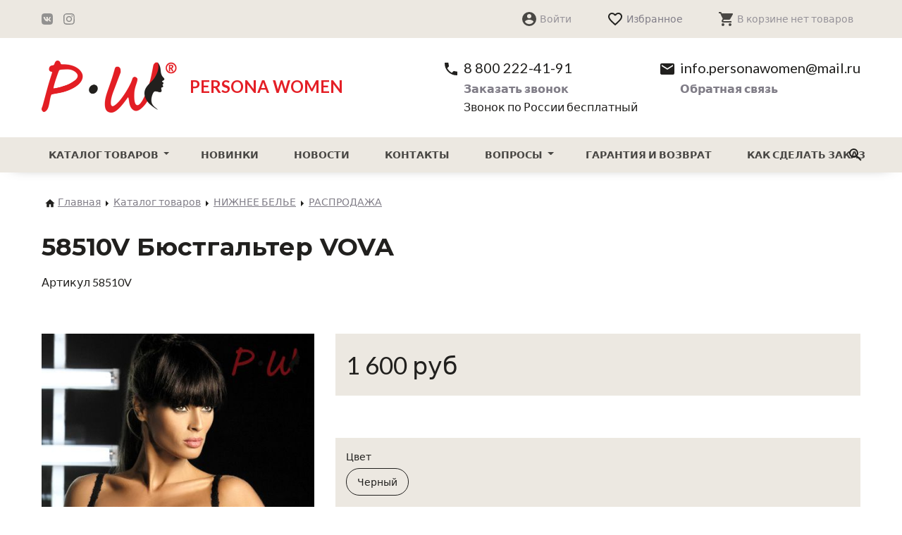

--- FILE ---
content_type: text/html; charset=UTF-8
request_url: https://personawomen.ru/catalog/nizhnee-bele-112/rasprodazha-121/58510v-byustgalter-vova
body_size: 15601
content:
<!doctype html>
<html class="no-js" lang="ru">
<head>
<meta charset="utf-8">
<title>58510V Бюстгальтер VOVA - интернет-магазин Persona Women</title>
<meta http-equiv="X-UA-Compatible" content="IE=edge" />
<meta name="viewport" content="width=device-width, initial-scale=1.0" />
<meta name="keywords" content="">
<meta name="description" content="58510V Бюстгальтер VOVA купить по цене 1600 руб. в интернет-магазине Persona Women. Доставка по России, гарантии качества.">
<meta property="og:title" content="58510V Бюстгальтер VOVA" />
<meta property="og:description" content="" />
<meta property="og:image" content="" />
<meta property="og:url" content="https://personawomen.ru/catalog?handle=nizhnee-bele-112%2Frasprodazha-121%2F58510v-byustgalter-vova" />
<meta property="og:type" content="website" />
<link rel="apple-touch-icon" sizes="152x152" href="/assets/vis/favicon/apple-touch-icon.png" />
<link rel="icon" type="image/png" sizes="32x32" href="/assets/vis/favicon/favicon-32x32.png" />
<link rel="icon" type="image/png" sizes="16x16" href="/assets/vis/favicon/favicon-16x16.png" />
<link rel="manifest" href="/assets/vis/favicon/site.webmanifest" />
<link rel="mask-icon" href="/assets/vis/favicon/safari-pinned-tab.svg" color="#f16522" />
<link rel="shortcut icon" href="/assets/vis/favicon/favicon.ico" />
<meta name="msapplication-TileColor" content="#ffffff" />
<meta name="msapplication-config" content="/assets/vis/favicon/browserconfig.xml" />
<meta name="theme-color" content="#ffffff" />
<base href="/catalog/nizhnee-bele-112/rasprodazha-121/58510v-byustgalter-vova" />
<meta name="csrf-param" content="_csrf">
<meta name="csrf-token" content="DfDaSYoo6pMHkU52dNZsf7F1RhHKAINQpI42Wo7mnB5ElqIG536w0GnofB88nBUH3wE8Wb9H-TvA1wc17dOvdw==">
<link href="/assets/css/main.css?20200409" rel="stylesheet preload" as="style">
<link href="/assets/css/custom.css?2" rel="stylesheet preload" as="style">
<link href="/yii-assets/1b53df43/css/soc_auth.css" rel="stylesheet">
<style>.socials .link[data-type=icon_5]:before{background-image: url("data:image/svg+xml,%3Csvg%20xmlns%3D'http%3A%2F%2Fwww.w3.org%2F2000%2Fsvg'%20viewBox%3D'0%200%2024%2024'%3E%3Cdefs%2F%3E%3Cpath%20%20fill%3D'%234680C2'%20d%3D'M15.7%200H8.3C1.6%200%200%201.6%200%208.3v7.4C0%2022.4%201.6%2024%208.3%2024h7.4c6.7%200%208.3-1.6%208.3-8.3V8.3C24%201.6%2022.4%200%2015.7%200zm3.7%2017.1h-1.8c-.6%200-.8-.5-2-1.7-1-1-1.5-1.1-1.8-1.1-.3%200-.4%200-.4.6v1.5c0%20.5-.2.7-1.3.7-1.8%200-3.9-1.1-5.3-3.2A14%2014%200%20014%208.1c0-.3.1-.5.6-.5h1.8c.4%200%20.6.2.7.7%201%202.5%202.4%204.7%203%204.7.2%200%20.3-.1.3-.7V9.7c-.1-1.2-.7-1.3-.7-1.7%200-.2.1-.4.4-.4H13c.3%200%20.5.2.5.6v3.5c0%20.4.1.5.2.5.3%200%20.4-.1.8-.5%201.3-1.4%202.2-3.6%202.2-3.6.1-.2.3-.5.8-.5H19c.5%200%20.6.3.5.7-.2%201-2.3%204-2.3%204-.2.3-.3.4%200%20.8l1.2%201.2%201.5%202c.1.6-.1.8-.6.8z'%2F%3E%3C%2Fsvg%3E")}.socials .link[data-type=icon_9]:before{background-image: url("data:image/svg+xml,%3Csvg%20xmlns%3D'http%3A%2F%2Fwww.w3.org%2F2000%2Fsvg'%20viewBox%3D'0%200%2024%2024'%3E%3Cdefs%2F%3E%3Cpath%20fill%3D'%23E4405F'%20d%3D'M12%200H7C5.9.2%205%20.4%204.2.7c-.7.3-1.4.7-2%201.4S.8%203.4.5%204.1c-.3.8-.5%201.7-.5%203a83.6%2083.6%200%2000.5%2012.8c.3.7.7%201.4%201.4%202%20.7.8%201.3%201.2%202.1%201.5.8.3%201.7.5%203%20.5a83.6%2083.6%200%200012.8-.5c.7-.3%201.4-.7%202-1.4.8-.7%201.2-1.3%201.5-2.1.3-.8.5-1.7.5-3a83.6%2083.6%200%2000-.5-12.8c-.3-.7-.7-1.4-1.4-2-.7-.8-1.3-1.2-2.1-1.5-.8-.3-1.7-.5-3-.5L12%200zm0%202.2h4.8c1.2%200%201.9.3%202.3.4.5.3%201%20.5%201.4%201%20.4.4.6.8.9%201.3.1.4.3%201%20.4%202.2a84%2084%200%2001-.5%2012c-.2.5-.4%201-.9%201.4-.4.4-.8.6-1.3.9-.5.1-1.1.3-2.3.4a84.5%2084.5%200%2001-12-.5c-.5-.2-.9-.4-1.3-.9-.4-.4-.7-.8-.9-1.3-.2-.5-.4-1.1-.4-2.3V12%207c0-1.1.2-1.8.4-2.2.2-.6.5-1%20.9-1.4.4-.4.8-.7%201.4-.9.4-.2%201-.3%202.2-.4H12zm0%203.6a6.2%206.2%200%20100%2012.4%206.2%206.2%200%20000-12.4zM12%2016a4%204%200%20110-8%204%204%200%20010%208zm7.8-10.4a1.4%201.4%200%2011-2.8%200%201.4%201.4%200%20012.8%200z'%2F%3E%3C%2Fsvg%3E")}</style><script>
(function(d) {
    d.className = d.className.replace("no-js", "js js-loading " + (!!("ontouchstart" in window) || !!("msmaxtouchpoints" in window.navigator) ? "touch" : "no-touch"))
})(document.documentElement);
</script>

<!-- Facebook Pixel Code -->
<script>
    !function(f,b,e,v,n,t,s)
    {if(f.fbq)return;n=f.fbq=function(){n.callMethod?
        n.callMethod.apply(n,arguments):n.queue.push(arguments)};
        if(!f._fbq)f._fbq=n;n.push=n;n.loaded=!0;n.version='2.0';
        n.queue=[];t=b.createElement(e);t.async=!0;
        t.src=v;s=b.getElementsByTagName(e)[0];
        s.parentNode.insertBefore(t,s)}(window, document,'script',
        'https://connect.facebook.net/en_US/fbevents.js');
    fbq('init', '467297171287785');
    fbq('track', 'PageView');
</script>
<noscript><img height="1" width="1" style="display:none" src="https://www.facebook.com/tr?id=467297171287785&ev=PageView&noscript=1" /></noscript>
<!-- End Facebook Pixel Code -->

<meta name="yandex-verification" content="e981562f8c378efb" />
<meta name="google-site-verification" content="OAe1Fp8NX8P6QZsoAeVTSsDYPLljF2y8VQgOdLNqTo0" />
</head>
<body>
    <div class="page" id="page">
        <div class="page__wrapper">
                                                <a id="start"></a>
            <header class="header">
                <div class="header__wrapper">
                    <div class="information">
                        <div class="information__wrapper">
                            <div class="logo"><a class="link" href="/"><strong class="title">Persona Women</strong> <span class="subtitle">Persona Women</span></a></div>
                            <div class="contacts">
                                <ul class="contacts__list">
                                    <li class="contacts__item">
                                        <div class="contact" data-type="phone">
                                            <div class="contact__body"><a class="link phone_alloka" href="tel:88002224191"><span class="caption">8 800 222-41-91</span></a></div>
                                            <div class="contact__footer"><a class="action" data-request-source data-request-target="@popup" href="#form_callback"><span class="caption">Заказать звонок</span></a>
                                                <div class="comment">Звонок по России бесплатный</div>
                                            </div>
                                        </div>
                                    </li>
                                    <li class="contacts__item">
                                        <div class="contact" data-type="mail">
                                            <div class="contact__body"><a class="link" href="mailto:info.personawomen@mail.ru"><span class="caption">info.personawomen@mail.ru</span></a></div>
                                            <div class="contact__footer"><a class="action" data-request-source data-request-target="@popup" href="#form_feedback"><span class="caption">Обратная связь</span></a></div>
                                        </div>
                                    </li>
                                </ul>
                            </div>
                        </div>
                    </div>

                    <div class="navigation navigation--main">
                        <div class="navigation__wrapper">
                            <nav class="menu">
                                <div class="menu__wrapper">
                                                                            <ul class="menu__list">
    <li class="menu__item has-submenu"><a class="link" href="/catalog"><span class="caption">Каталог товаров</span></a>
<div class="submenu">
    <div class="submenu__wrapper">
        <ul class="submenu__list">
<li class="submenu__item has-submenu"><a class="link" href="/catalog/nizhnee-bele"><span class="caption">НИЖНЕЕ БЕЛЬЕ</span></a>
<div class="submenu">
    <div class="submenu__wrapper">
        <ul class="submenu__list">
<li class="submenu__item has-submenu"><a class="link" href="/catalog/nizhnee-bele/bele"><span class="caption">БЕЛЬЕ</span></a>
<div class="submenu">
    <div class="submenu__wrapper">
        <ul class="submenu__list">
<li class="submenu__item"><a class="link" href="/catalog/nizhnee-bele/bele/aksessuary-dlya-nizhnego-belya"><span class="caption">АКСЕССУАРЫ ДЛЯ НИЖНЕГО БЕЛЬЯ</span></a></li>
<li class="submenu__item has-submenu"><a class="link" href="/catalog/nizhnee-bele/bele/byustgaltera"><span class="caption">БЮСТГАЛЬТЕРА</span></a>
<div class="submenu">
    <div class="submenu__wrapper">
        <ul class="submenu__list">
<li class="submenu__item has-submenu"><a class="link" href="/catalog/nizhnee-bele/bele/byustgaltera/klassika"><span class="caption">КЛАССИКА</span></a>
<div class="submenu">
    <div class="submenu__wrapper">
        <ul class="submenu__list">
<li class="submenu__item"><a class="link" href="/catalog/nizhnee-bele/bele/byustgaltera/klassika/myagkaya-chashka"><span class="caption">МЯГКАЯ ЧАШКА</span></a></li>
<li class="submenu__item"><a class="link" href="/catalog/nizhnee-bele/bele/byustgaltera/klassika/poluporolonovaya-chashka"><span class="caption">ПОЛУПОРОЛОНОВАЯ ЧАШКА</span></a></li>
<li class="submenu__item"><a class="link" href="/catalog/nizhnee-bele/bele/byustgaltera/klassika/porolonovaya-chashka"><span class="caption">ПОРОЛОНОВАЯ ЧАШКА</span></a></li>
        </ul>
    </div>
</div></li>
<li class="submenu__item has-submenu"><a class="link" href="/catalog/nizhnee-bele/bele/byustgaltera/cvetnoe"><span class="caption">ЦВЕТНОЕ</span></a>
<div class="submenu">
    <div class="submenu__wrapper">
        <ul class="submenu__list">
<li class="submenu__item"><a class="link" href="/catalog/nizhnee-bele/bele/byustgaltera/cvetnoe/myagkaya-chashka-48"><span class="caption">МЯГКАЯ ЧАШКА</span></a></li>
<li class="submenu__item"><a class="link" href="/catalog/nizhnee-bele/bele/byustgaltera/cvetnoe/poluporolonovaya-chashka-49"><span class="caption">ПОЛУПОРОЛОНОВАЯ ЧАШКА</span></a></li>
<li class="submenu__item"><a class="link" href="/catalog/nizhnee-bele/bele/byustgaltera/cvetnoe/porolonovaya-chashka-50"><span class="caption">ПОРОЛОНОВАЯ ЧАШКА</span></a></li>
        </ul>
    </div>
</div></li>
        </ul>
    </div>
</div></li>
<li class="submenu__item"><a class="link" href="/catalog/nizhnee-bele/bele/korrekcionnoe-bele"><span class="caption">КОРРЕКЦИОННОЕ БЕЛЬЕ</span></a></li>
<li class="submenu__item"><a class="link" href="/catalog/nizhnee-bele/bele/trusy"><span class="caption">ТРУСЫ</span></a></li>
        </ul>
    </div>
</div></li>
<li class="submenu__item has-submenu"><a class="link" href="/catalog/nizhnee-bele/domashnyaya-odezhda"><span class="caption">ДОМАШНЯЯ ОДЕЖДА</span></a>
<div class="submenu">
    <div class="submenu__wrapper">
        <ul class="submenu__list">
<li class="submenu__item"><a class="link" href="/catalog/nizhnee-bele/domashnyaya-odezhda/bryukibridzhi"><span class="caption">БРЮКИ/БРИДЖИ</span></a></li>
<li class="submenu__item"><a class="link" href="/catalog/nizhnee-bele/domashnyaya-odezhda/domashnyaya-obuv"><span class="caption">ДОМАШНЯЯ ОБУВЬ</span></a></li>
<li class="submenu__item"><a class="link" href="/catalog/nizhnee-bele/domashnyaya-odezhda/pizhamadomashnii-kostyum"><span class="caption">ПИЖАМА/ДОМАШНИЙ КОСТЮМ</span></a></li>
<li class="submenu__item"><a class="link" href="/catalog/nizhnee-bele/domashnyaya-odezhda/platetunikasarafan"><span class="caption">ПЛАТЬЕ/ТУНИКА/САРАФАН</span></a></li>
<li class="submenu__item"><a class="link" href="/catalog/nizhnee-bele/domashnyaya-odezhda/predpostelnoe-bele"><span class="caption">ПРЕДПОСТЕЛЬНОЕ БЕЛЬЕ</span></a></li>
<li class="submenu__item"><a class="link" href="/catalog/nizhnee-bele/domashnyaya-odezhda/rubashkabluza"><span class="caption">РУБАШКА/БЛУЗА</span></a></li>
<li class="submenu__item"><a class="link" href="/catalog/nizhnee-bele/domashnyaya-odezhda/sorochki"><span class="caption">СОРОЧКИ</span></a></li>
<li class="submenu__item"><a class="link" href="/catalog/nizhnee-bele/domashnyaya-odezhda/futbolkamaika"><span class="caption">ФУТБОЛКА/МАЙКА</span></a></li>
<li class="submenu__item"><a class="link" href="/catalog/nizhnee-bele/domashnyaya-odezhda/xalaty"><span class="caption">ХАЛАТЫ</span></a></li>
        </ul>
    </div>
</div></li>
<li class="submenu__item has-submenu"><a class="link" href="/catalog/nizhnee-bele/kupalniki"><span class="caption">КУПАЛЬНИКИ</span></a>
<div class="submenu">
    <div class="submenu__wrapper">
        <ul class="submenu__list">
<li class="submenu__item"><a class="link" href="/catalog/nizhnee-bele/kupalniki/bolshie-razmery-60-74"><span class="caption">БОЛЬШИЕ РАЗМЕРЫ (60-74)</span></a></li>
<li class="submenu__item"><a class="link" href="/catalog/nizhnee-bele/kupalniki/plyazhnaya-odezhda"><span class="caption">ПЛЯЖНАЯ ОДЕЖДА</span></a></li>
<li class="submenu__item"><a class="link" href="/catalog/nizhnee-bele/kupalniki/razdelnye"><span class="caption">РАЗДЕЛЬНЫЕ</span></a></li>
<li class="submenu__item"><a class="link" href="/catalog/nizhnee-bele/kupalniki/skidki"><span class="caption">СКИДКИ</span></a></li>
<li class="submenu__item"><a class="link" href="/catalog/nizhnee-bele/kupalniki/slitnye"><span class="caption">СЛИТНЫЕ</span></a></li>
<li class="submenu__item"><a class="link" href="/catalog/nizhnee-bele/kupalniki/tankini"><span class="caption">ТАНКИНИ</span></a></li>
        </ul>
    </div>
</div></li>
<li class="submenu__item"><a class="link" href="/catalog/nizhnee-bele/muzhskoe-bele"><span class="caption">МУЖСКОЕ БЕЛЬЕ</span></a></li>
<li class="submenu__item"><a class="link" href="/catalog/nizhnee-bele/novinki-71"><span class="caption">НОВИНКИ</span></a></li>
<li class="submenu__item"><a class="link" href="/catalog/nizhnee-bele/rasprodazha-72"><span class="caption">РАСПРОДАЖА</span></a></li>
<li class="submenu__item has-submenu"><a class="link" href="/catalog/nizhnee-bele/chulochno-nosochnye-izdeliya"><span class="caption">ЧУЛОЧНО-НОСОЧНЫЕ ИЗДЕЛИЯ</span></a>
<div class="submenu">
    <div class="submenu__wrapper">
        <ul class="submenu__list">
<li class="submenu__item"><a class="link" href="/catalog/nizhnee-bele/chulochno-nosochnye-izdeliya/kolgotki"><span class="caption">КОЛГОТКИ</span></a></li>
<li class="submenu__item"><a class="link" href="/catalog/nizhnee-bele/chulochno-nosochnye-izdeliya/legginsy"><span class="caption">ЛЕГГИНСЫ</span></a></li>
<li class="submenu__item"><a class="link" href="/catalog/nizhnee-bele/chulochno-nosochnye-izdeliya/noski"><span class="caption">НОСКИ</span></a></li>
<li class="submenu__item"><a class="link" href="/catalog/nizhnee-bele/chulochno-nosochnye-izdeliya/chulki"><span class="caption">ЧУЛКИ</span></a></li>
        </ul>
    </div>
</div></li>
<li class="submenu__item"><a class="link" href="/catalog/nizhnee-bele/eroticheskoe-bele"><span class="caption">ЭРОТИЧЕСКОЕ БЕЛЬЕ</span></a></li>
        </ul>
    </div>
</div></li>
<li class="submenu__item has-submenu"><a class="link" href="/catalog/odezhda"><span class="caption">ОДЕЖДА</span></a>
<div class="submenu">
    <div class="submenu__wrapper">
        <ul class="submenu__list">
<li class="submenu__item has-submenu"><a class="link" href="/catalog/odezhda/bizhuteriya"><span class="caption">БИЖУТЕРИЯ</span></a>
<div class="submenu">
    <div class="submenu__wrapper">
        <ul class="submenu__list">
<li class="submenu__item"><a class="link" href="/catalog/odezhda/bizhuteriya/braslety"><span class="caption">БРАСЛЕТЫ</span></a></li>
<li class="submenu__item"><a class="link" href="/catalog/odezhda/bizhuteriya/broshi"><span class="caption">БРОШИ</span></a></li>
<li class="submenu__item"><a class="link" href="/catalog/odezhda/bizhuteriya/kolca"><span class="caption">КОЛЬЦА</span></a></li>
<li class="submenu__item"><a class="link" href="/catalog/odezhda/bizhuteriya/podveski"><span class="caption">ПОДВЕСКИ</span></a></li>
<li class="submenu__item"><a class="link" href="/catalog/odezhda/bizhuteriya/sergi"><span class="caption">СЕРЬГИ</span></a></li>
        </ul>
    </div>
</div></li>
<li class="submenu__item has-submenu"><a class="link" href="/catalog/odezhda/zhenskaya-odezhda"><span class="caption">ЖЕНСКАЯ ОДЕЖДА</span></a>
<div class="submenu">
    <div class="submenu__wrapper">
        <ul class="submenu__list">
<li class="submenu__item"><a class="link" href="/catalog/odezhda/zhenskaya-odezhda/bluzki-rubashki-tuniki"><span class="caption">БЛУЗКИ, РУБАШКИ, ТУНИКИ</span></a></li>
<li class="submenu__item"><a class="link" href="/catalog/odezhda/zhenskaya-odezhda/bryuki-dzhinsy-losinyshorty"><span class="caption">БРЮКИ, ДЖИНСЫ, ЛОСИНЫ,ШОРТЫ</span></a></li>
<li class="submenu__item has-submenu"><a class="link" href="/catalog/odezhda/zhenskaya-odezhda/verxnyaya-odezhda"><span class="caption">ВЕРХНЯЯ ОДЕЖДА</span></a>
<div class="submenu">
    <div class="submenu__wrapper">
        <ul class="submenu__list">
<li class="submenu__item"><a class="link" href="/catalog/odezhda/zhenskaya-odezhda/verxnyaya-odezhda/demisezonnaya-kollekciya"><span class="caption">ДЕМИСЕЗОННАЯ КОЛЛЕКЦИЯ</span></a></li>
<li class="submenu__item"><a class="link" href="/catalog/odezhda/zhenskaya-odezhda/verxnyaya-odezhda/zimnyaya-kollekciya"><span class="caption">ЗИМНЯЯ КОЛЛЕКЦИЯ</span></a></li>
        </ul>
    </div>
</div></li>
<li class="submenu__item"><a class="link" href="/catalog/odezhda/zhenskaya-odezhda/dzhinsovaya-kollekciya"><span class="caption">ДЖИНСОВАЯ КОЛЛЕКЦИЯ</span></a></li>
<li class="submenu__item"><a class="link" href="/catalog/odezhda/zhenskaya-odezhda/zhakety-pidzhaki-bolero"><span class="caption">ЖАКЕТЫ, ПИДЖАКИ, БОЛЕРО</span></a></li>
<li class="submenu__item"><a class="link" href="/catalog/odezhda/zhenskaya-odezhda/kardigany-zhilety-bombery"><span class="caption">КАРДИГАНЫ, ЖИЛЕТЫ, БОМБЕРЫ</span></a></li>
<li class="submenu__item"><a class="link" href="/catalog/odezhda/zhenskaya-odezhda/kostyumy-komplekty-kombinezony"><span class="caption">КОСТЮМЫ, КОМПЛЕКТЫ, КОМБИНЕЗОНЫ</span></a></li>
<li class="submenu__item"><a class="link" href="/catalog/odezhda/zhenskaya-odezhda/platya-sarafany"><span class="caption">ПЛАТЬЯ, САРАФАНЫ</span></a></li>
<li class="submenu__item"><a class="link" href="/catalog/odezhda/zhenskaya-odezhda/trikotazh-xlopok"><span class="caption">ТРИКОТАЖ, ХЛОПОК</span></a></li>
<li class="submenu__item"><a class="link" href="/catalog/odezhda/zhenskaya-odezhda/futbolki-topy"><span class="caption">ФУТБОЛКИ, ТОПЫ</span></a></li>
<li class="submenu__item"><a class="link" href="/catalog/odezhda/zhenskaya-odezhda/yubki"><span class="caption">ЮБКИ</span></a></li>
        </ul>
    </div>
</div></li>
<li class="submenu__item"><a class="link" href="/catalog/odezhda/novinki-100"><span class="caption">НОВИНКИ</span></a></li>
<li class="submenu__item"><a class="link" href="/catalog/odezhda/palantiny-101"><span class="caption">ПАЛАНТИНЫ</span></a></li>
<li class="submenu__item"><a class="link" href="/catalog/odezhda/perchatki-102"><span class="caption">ПЕРЧАТКИ</span></a></li>
<li class="submenu__item has-submenu"><a class="link" href="/catalog/odezhda/sumki-103"><span class="caption">СУМКИ</span></a>
<div class="submenu">
    <div class="submenu__wrapper">
        <ul class="submenu__list">
<li class="submenu__item"><a class="link" href="/catalog/odezhda/sumki-103/vsesezon-104"><span class="caption">ВСЕСЕЗОН</span></a></li>
<li class="submenu__item"><a class="link" href="/catalog/odezhda/sumki-103/leto"><span class="caption">ЛЕТО</span></a></li>
        </ul>
    </div>
</div></li>
<li class="submenu__item has-submenu"><a class="link" href="/catalog/odezhda/shapki-i-sharfy"><span class="caption">ШАПКИ И ШАРФЫ</span></a>
<div class="submenu">
    <div class="submenu__wrapper">
        <ul class="submenu__list">
<li class="submenu__item"><a class="link" href="/catalog/odezhda/shapki-i-sharfy/berety"><span class="caption">БЕРЕТЫ</span></a></li>
<li class="submenu__item"><a class="link" href="/catalog/odezhda/shapki-i-sharfy/kepi-i-chalma"><span class="caption">КЕПИ И ЧАЛМА</span></a></li>
<li class="submenu__item"><a class="link" href="/catalog/odezhda/shapki-i-sharfy/komplekty"><span class="caption">КОМПЛЕКТЫ</span></a></li>
<li class="submenu__item"><a class="link" href="/catalog/odezhda/shapki-i-sharfy/snud"><span class="caption">СНУД</span></a></li>
<li class="submenu__item"><a class="link" href="/catalog/odezhda/shapki-i-sharfy/shapki-111"><span class="caption">ШАПКИ</span></a></li>
        </ul>
    </div>
</div></li>
        </ul>
    </div>
</div></li>
<li class="submenu__item has-submenu"><a class="link" href="/catalog/nizhnee-bele-112"><span class="caption">НИЖНЕЕ БЕЛЬЕ</span></a>
<div class="submenu">
    <div class="submenu__wrapper">
        <ul class="submenu__list">
<li class="submenu__item has-submenu"><a class="link" href="/catalog/nizhnee-bele-112/bele-113"><span class="caption">БЕЛЬЁ</span></a>
<div class="submenu">
    <div class="submenu__wrapper">
        <ul class="submenu__list">
<li class="submenu__item"><a class="link" href="/catalog/nizhnee-bele-112/bele-113/myagkaya-chashka-klassika"><span class="caption">МЯГКАЯ ЧАШКА (КЛАССИКА)</span></a></li>
<li class="submenu__item"><a class="link" href="/catalog/nizhnee-bele-112/bele-113/myagkaya-chashkacvetnoe"><span class="caption">МЯГКАЯ ЧАШКА(ЦВЕТНОЕ)</span></a></li>
<li class="submenu__item"><a class="link" href="/catalog/nizhnee-bele-112/bele-113/poluporolonporolonklassika"><span class="caption">ПОЛУПОРОЛОН,ПОРОЛОН(КЛАССИКА)</span></a></li>
<li class="submenu__item"><a class="link" href="/catalog/nizhnee-bele-112/bele-113/poluporolonporoloncvetnoe"><span class="caption">ПОЛУПОРОЛОН,ПОРОЛОН(ЦВЕТНОЕ)</span></a></li>
        </ul>
    </div>
</div></li>
<li class="submenu__item"><a class="link" href="/catalog/nizhnee-bele-112/bele-korrekciya"><span class="caption">БЕЛЬЕ КОРРЕКЦИЯ</span></a></li>
<li class="submenu__item has-submenu"><a class="link" href="/catalog/nizhnee-bele-112/domashnyaya-odezhda-115"><span class="caption">ДОМАШНЯЯ ОДЕЖДА</span></a>
<div class="submenu">
    <div class="submenu__wrapper">
        <ul class="submenu__list">
<li class="submenu__item"><a class="link" href="/catalog/nizhnee-bele-112/domashnyaya-odezhda-115/shelkovaya-odezhda-dlya-doma"><span class="caption">ШЁЛКОВАЯ ОДЕЖДА ДЛЯ ДОМА</span></a></li>
        </ul>
    </div>
</div></li>
<li class="submenu__item has-submenu"><a class="link" href="/catalog/nizhnee-bele-112/kupalniki-2022"><span class="caption">КУПАЛЬНИКИ 2022</span></a>
<div class="submenu">
    <div class="submenu__wrapper">
        <ul class="submenu__list">
<li class="submenu__item"><a class="link" href="/catalog/nizhnee-bele-112/kupalniki-2022/zakrytye-kupalniki"><span class="caption">ЗАКРЫТЫЕ КУПАЛЬНИКИ</span></a></li>
<li class="submenu__item"><a class="link" href="/catalog/nizhnee-bele-112/kupalniki-2022/kupalniki-razmery-62-72"><span class="caption">КУПАЛЬНИКИ РАЗМЕРЫ 60-72</span></a></li>
<li class="submenu__item"><a class="link" href="/catalog/nizhnee-bele-112/kupalniki-2022/otkrytyi-kupalnik"><span class="caption">ОТКРЫТЫЙ КУПАЛЬНИК</span></a></li>
<li class="submenu__item"><a class="link" href="/catalog/nizhnee-bele-112/kupalniki-2022/plyazhnaya-odezhda-130"><span class="caption">ПЛЯЖНАЯ ОДЕЖДА</span></a></li>
<li class="submenu__item"><a class="link" href="/catalog/nizhnee-bele-112/kupalniki-2022/tankini-131"><span class="caption">ТАНКИНИ </span></a></li>
        </ul>
    </div>
</div></li>
<li class="submenu__item has-submenu"><a class="link" href="/catalog/nizhnee-bele-112/kupalniki-116"><span class="caption">КУПАЛЬНИКИ(РАСПРОДАЖА)</span></a>
<div class="submenu">
    <div class="submenu__wrapper">
        <ul class="submenu__list">
<li class="submenu__item"><a class="link" href="/catalog/nizhnee-bele-112/kupalniki-116/rasprodazha-kupalnikov"><span class="caption">РАСПРОДАЖА КУПАЛЬНИКОВ</span></a></li>
        </ul>
    </div>
</div></li>
<li class="submenu__item"><a class="link" href="/catalog/nizhnee-bele-112/muzhskoe-bele-119"><span class="caption">МУЖСКОЕ БЕЛЬЕ</span></a></li>
<li class="submenu__item"><a class="link" href="/catalog/nizhnee-bele-112/novinki-120"><span class="caption">НОВИНКИ</span></a></li>
<li class="submenu__item"><a class="link active" href="/catalog/nizhnee-bele-112/rasprodazha-121"><span class="caption">РАСПРОДАЖА</span></a></li>
<li class="submenu__item"><a class="link" href="/catalog/nizhnee-bele-112/trusy-zhenskie"><span class="caption">ТРУСЫ ЖЕНСКИЕ</span></a></li>
<li class="submenu__item has-submenu"><a class="link" href="/catalog/nizhnee-bele-112/chulochno-nosochnye-izdeliya-123"><span class="caption">ЧУЛОЧНО-НОСОЧНЫЕ ИЗДЕЛИЯ</span></a>
<div class="submenu">
    <div class="submenu__wrapper">
        <ul class="submenu__list">
<li class="submenu__item"><a class="link" href="/catalog/nizhnee-bele-112/chulochno-nosochnye-izdeliya-123/kolgotki-124"><span class="caption">КОЛГОТКИ</span></a></li>
        </ul>
    </div>
</div></li>
<li class="submenu__item"><a class="link" href="/catalog/nizhnee-bele-112/eroticheskoe-bele-125"><span class="caption">ЭРОТИЧЕСКОЕ БЕЛЬЕ</span></a></li>
        </ul>
    </div>
</div></li>
<li class="submenu__item has-submenu"><a class="link" href="/catalog/obuv"><span class="caption">ОБУВЬ</span></a>
<div class="submenu">
    <div class="submenu__wrapper">
        <ul class="submenu__list">
<li class="submenu__item has-submenu"><a class="link" href="/catalog/obuv/aksessuary"><span class="caption">АКСЕССУАРЫ</span></a>
<div class="submenu">
    <div class="submenu__wrapper">
        <ul class="submenu__list">
<li class="submenu__item"><a class="link" href="/catalog/obuv/aksessuary/zonty"><span class="caption">Зонты</span></a></li>
<li class="submenu__item"><a class="link" href="/catalog/obuv/aksessuary/kozhgalantereya"><span class="caption">Кожгалантерея</span></a></li>
<li class="submenu__item"><a class="link" href="/catalog/obuv/aksessuary/kolgotkinoski"><span class="caption">Колготки/Носки</span></a></li>
<li class="submenu__item"><a class="link" href="/catalog/obuv/aksessuary/palantiny"><span class="caption">Палантины</span></a></li>
<li class="submenu__item"><a class="link" href="/catalog/obuv/aksessuary/perchatki"><span class="caption">Перчатки</span></a></li>
<li class="submenu__item"><a class="link" href="/catalog/obuv/aksessuary/remni"><span class="caption">Ремни</span></a></li>
<li class="submenu__item"><a class="link" href="/catalog/obuv/aksessuary/shapki"><span class="caption">Шапки</span></a></li>
<li class="submenu__item"><a class="link" href="/catalog/obuv/aksessuary/sharfysnudy"><span class="caption">Шарфы/Снуды</span></a></li>
        </ul>
    </div>
</div></li>
<li class="submenu__item has-submenu"><a class="link" href="/catalog/obuv/kosmetika"><span class="caption">КОСМЕТИКА</span></a>
<div class="submenu">
    <div class="submenu__wrapper">
        <ul class="submenu__list">
<li class="submenu__item"><a class="link" href="/catalog/obuv/kosmetika/collonil"><span class="caption">Collonil</span></a></li>
<li class="submenu__item"><a class="link" href="/catalog/obuv/kosmetika/corrby"><span class="caption">Corrby</span></a></li>
<li class="submenu__item"><a class="link" href="/catalog/obuv/kosmetika/olvist"><span class="caption">Olvist</span></a></li>
<li class="submenu__item"><a class="link" href="/catalog/obuv/kosmetika/salamander"><span class="caption">Salamander</span></a></li>
<li class="submenu__item"><a class="link" href="/catalog/obuv/kosmetika/salton"><span class="caption">Salton</span></a></li>
<li class="submenu__item"><a class="link" href="/catalog/obuv/kosmetika/silver"><span class="caption">Silver</span></a></li>
<li class="submenu__item"><a class="link" href="/catalog/obuv/kosmetika/tarrago"><span class="caption">Tarrago</span></a></li>
        </ul>
    </div>
</div></li>
<li class="submenu__item"><a class="link" href="/catalog/obuv/novinki"><span class="caption">НОВИНКИ</span></a></li>
<li class="submenu__item has-submenu"><a class="link" href="/catalog/obuv/obuv-21"><span class="caption">ОБУВЬ</span></a>
<div class="submenu">
    <div class="submenu__wrapper">
        <ul class="submenu__list">
<li class="submenu__item"><a class="link" href="/catalog/obuv/obuv-21/baletki"><span class="caption">Балетки</span></a></li>
<li class="submenu__item"><a class="link" href="/catalog/obuv/obuv-21/bosonozhki"><span class="caption">Босоножки</span></a></li>
<li class="submenu__item"><a class="link" href="/catalog/obuv/obuv-21/botilony"><span class="caption">Ботильоны</span></a></li>
<li class="submenu__item"><a class="link" href="/catalog/obuv/obuv-21/botinki"><span class="caption">Ботинки</span></a></li>
<li class="submenu__item"><a class="link" href="/catalog/obuv/obuv-21/krossovki"><span class="caption">Кроссовки</span></a></li>
<li class="submenu__item"><a class="link" href="/catalog/obuv/obuv-21/mokasiny"><span class="caption">Мокасины</span></a></li>
<li class="submenu__item"><a class="link" href="/catalog/obuv/obuv-21/pbotinki"><span class="caption">П/ботинки</span></a></li>
<li class="submenu__item"><a class="link" href="/catalog/obuv/obuv-21/polusapogi"><span class="caption">Полусапоги</span></a></li>
<li class="submenu__item"><a class="link" href="/catalog/obuv/obuv-21/sabo"><span class="caption">Сабо</span></a></li>
<li class="submenu__item"><a class="link" href="/catalog/obuv/obuv-21/sandalii"><span class="caption">Сандалии</span></a></li>
<li class="submenu__item"><a class="link" href="/catalog/obuv/obuv-21/sapogi"><span class="caption">Сапоги</span></a></li>
<li class="submenu__item"><a class="link" href="/catalog/obuv/obuv-21/slipony"><span class="caption">Слипоны</span></a></li>
<li class="submenu__item"><a class="link" href="/catalog/obuv/obuv-21/tufli"><span class="caption">Туфли</span></a></li>
        </ul>
    </div>
</div></li>
<li class="submenu__item"><a class="link" href="/catalog/obuv/rasprodazha"><span class="caption">РАСПРОДАЖА</span></a></li>
<li class="submenu__item has-submenu"><a class="link" href="/catalog/obuv/sumki"><span class="caption">СУМКИ</span></a>
<div class="submenu">
    <div class="submenu__wrapper">
        <ul class="submenu__list">
<li class="submenu__item"><a class="link" href="/catalog/obuv/sumki/vsesezon"><span class="caption">Всесезон</span></a></li>
<li class="submenu__item"><a class="link" href="/catalog/obuv/sumki/letnii"><span class="caption">Летний</span></a></li>
        </ul>
    </div>
</div></li>
        </ul>
    </div>
</div></li>
        </ul>
    </div>
</div></li>
<li class="menu__item"><a class="link" href="/novelty"><span class="caption">Новинки</span></a></li>
<li class="menu__item"><a class="link" href="/news"><span class="caption">Новости</span></a></li>
<li class="menu__item"><a class="link" href="/contacts"><span class="caption">Контакты</span></a></li>
<li class="menu__item has-submenu"><a class="link" href="/dostavka-i-oplata"><span class="caption">Вопросы</span></a>
<div class="submenu">
    <div class="submenu__wrapper">
        <ul class="submenu__list">
<li class="submenu__item"><a class="link" href="/dostavka-i-oplata"><span class="caption">Оплата и доставка</span></a></li>
<li class="submenu__item"><a class="link" href="/kak-sdelat-zakaz"><span class="caption">Как сделать заказ</span></a></li>
<li class="submenu__item"><a class="link" href="/diskontnye-programmy"><span class="caption">Дисконтные программы</span></a></li>
        </ul>
    </div>
</div></li>
<li class="menu__item"><a class="link" href="/vozvrat-tovara"><span class="caption">Гарантия и возврат</span></a></li>
<li class="menu__item"><a class="link" href="/kak-sdelat-zakaz"><span class="caption">Как сделать заказ</span></a></li>
</ul>                                                                    </div>
                            </nav>
                            <div class="search">
                                <div class="search__wrapper">
                                    <form class="search__form" action="/catalog" novalidate><input class="query" type="text" name="filter[title]" placeholder="Поиск" required><button class="submit" type="submit"><span class="caption">Найти</span></button></form>
                                </div>
                            </div>
                        </div>
                    </div>

                    <div class="navigation navigation--links">
                        <div class="navigation__wrapper">
                            <div class="socials">
                                <div class="socials__wrapper">
                                    <!--noindex-->
<ul class="socials__list"><li class="socials__item"><a rel="nofollow" class="link" data-type="icon_5" href="https://vk.com/personawomen" target="_blank" title="Вконтакте"><span class="caption" style="display: none;">Вконтакте</span></a></li><li class="socials__item"><a rel="nofollow" class="link" data-type="icon_9" href="https://www.instagram.com/persona_women" target="_blank" title="Instagram"><span class="caption" style="display: none;">Instagram</span></a></li></ul>
<!--/noindex-->
                                </div>
                            </div>
                            <div class="personal">
                                <div class="personal__wrapper">
																	<nav class="menu">
																		<div class="menu__wrapper">
																			<ul class="menu__list">
																				<li class="menu__item cabinet ">
																																											<a class="link link--login" href="#login" data-request-source="" data-request-target="@popup"><span class="caption">Войти</span></a>
																																										<div class="submenu">
																						<div class="submenu__wrapper">
																							<ul class="submenu__list">
																								<li class="submenu__item"><a class="link" href="/profile">Профиль</a></li>
																								<li class="submenu__item"><a class="link" href="/profile/history?backurl=%2Fcatalog%2Fnizhnee-bele-112%2Frasprodazha-121%2F58510v-byustgalter-vova">История заказов</a></li>
																								<li class="submenu__item"><a class="link" href="/profile/logout?backurl=%2Fcatalog%2Fnizhnee-bele-112%2Frasprodazha-121%2F58510v-byustgalter-vova">Выйти</a></li>
																							</ul>
																						</div>
																					</div>
																				</li>
																				<li class="menu__item favorite"><div id="headerFavoriteLink" data-pjax-container="" data-pjax-timeout="1000"><a class="link link--favorite is-empty" data-pjax="0" href="/profile/favorite"><span class="caption">Избранное</span></a></div></li>
																				<li class="menu__item cart"><a class="link link--cart is--empty" href="/cart">
<div id="headerSmallCart" data-pjax-container="" data-pjax-timeout="1000">					<span class="caption is--empty">В корзине <span class="count">нет</span> <span class="word">товаров</span></span>
		</div></a></li>
																			</ul>
																		</div>
																	</nav>
                                </div>
                            </div>
                        </div>
                    </div>
                </div>
            </header>

<div class="page-header">
    <div class="page-header__wrapper">
        <nav class="bcrumbs">
    <div class="bcrumbs__wrapper">
        <ul class="bcrumbs__list" itemscope itemtype="https://schema.org/BreadcrumbList">
            <li class="bcrumbs__item bcrumbs__item--home" itemprop="itemListElement" itemscope itemtype="http://schema.org/ListItem"><a class="link" href="/" itemprop="item"><span class="caption" itemprop="name">Главная</span><meta itemprop="position" content="0"></a></li>
                    <li class="bcrumbs__item" itemprop="itemListElement" itemscope itemtype="http://schema.org/ListItem"><a class="link" href="/catalog" itemprop="item"><span class="caption" itemprop="name">Каталог товаров</span><meta itemprop="position" content="1"></a></li>
                    <li class="bcrumbs__item" itemprop="itemListElement" itemscope itemtype="http://schema.org/ListItem"><a class="link" href="/catalog/nizhnee-bele-112" itemprop="item"><span class="caption" itemprop="name">НИЖНЕЕ БЕЛЬЕ</span><meta itemprop="position" content="2"></a></li>
                    <li class="bcrumbs__item" itemprop="itemListElement" itemscope itemtype="http://schema.org/ListItem"><a class="link" href="/catalog/nizhnee-bele-112/rasprodazha-121" itemprop="item"><span class="caption" itemprop="name">РАСПРОДАЖА</span><meta itemprop="position" content="3"></a></li>
                </ul>
    </div>
</nav>
        <h1 class="title"><span class="caption">58510V Бюстгальтер VOVA</span>
        </h1><span class="subtitle"><span
                    class="caption">Артикул 58510V</span></span>    </div>
</div>
<div class="page-content">
    <div class="frame">
        <div class="frame__wrapper">
            <div class="frame-body">
                <main>
                    <div class="main__wrapper">
                        <div class="product">
                            <div class="product__wrapper">
                                                                    <div class="product-display">
                                        <div class="product-display__wrapper">
                                            <div class="images">
                                                <div class="images__wrapper">
                                                    <ul class="images__list">
                                                                                                                                                                                    <li class="images__item">
                                                                    <a href="/up/resizetmp/1920_1080_1_w/18b43097d9afe74809632b9de63126df/3_M0000002311_1.JPG">
                                                                        <div class="media">
                                                                            <div class="media__wrapper">
                                                                                <img alt="58510V Бюстгальтер VOVA" class="media__item" itemprop="image" src="/up/resizetmp/320_320_1_w/18b43097d9afe74809632b9de63126df/3_M0000002311_1.JPG">
                                                                            </div>
                                                                        </div>
                                                                    </a>
                                                                </li>
                                                                                                                                                                        </ul>
                                                </div>
                                            </div>
                                        </div>
                                    </div>
                                                                <div class="product-details">
                                    <div class="product-details__wrapper">
                                        <meta itemprop="priceCurrency" content="RUB">
                                        <meta itemprop="price" content="1 600.00">
                                        <div class="product-price">
                                            <div class="product-price__wrapper">
                                                                                                <strong class="price">
                                                    <span class="value">1 600</span>
                                                    <span class="curr">руб</span>
                                                </strong>
                                            </div>
                                        </div>
                                                                                                                            <div class="product-features">
                                                <div class="product-features__wrapper">
                                                    <div class="text-block">
                                                                                                                    <ul>
                                                                                                                                                                                                                                                                                                                                                                                                                                                                                                                                                                                                                                                                                                                                                                                                                </ul>
                                                                                                            </div>
                                                </div>
                                            </div>
                                        
                                        <div class="product-order">
                                            <div class="product-order__wrapper">
                                                <div id="addToCartInGood269" data-pjax-container="" data-pjax-timeout="5000">    <form class="product-order__form form MultiFile-intercepted" id="CartAddForm-form" action="/api/catalog/cart" method="get" data-pjax>
        <input name="count" id="CartAddForm_qty" type="hidden" value="1">
        <input name="good_id" id="CartAddForm_id" type="hidden" value="269">
        <input name="view_name" type="hidden" value="_good_detail">
        <div class="fields fields--root" data-lvl="0">
            <ul class="fields__list" data-lvl="0">
                                                                                                                                                    <li class="fields__item" data-type="variants" data-lvl="0">
                                    <div class="field field--variants" data-lvl="0"><strong class="field__title"><span class="caption">Цвет</span></strong>
                                        <div class="field__body">
                                            <div class="variants">
                                                <ul class="variants__list js-goog-variants--cvet" data-title="цвет">
                                                                                                            <li class="variants__item">
                                                            <label>
                                                                <input data-sku-ids="[3922792]" id="CartAdd_cvet_11658" name="variants[8][]" type="radio" required="required" value="11658">
                                                                <span class="label"><span class="caption">Черный</span></span>
                                                            </label>
                                                        </li>
                                                                                                    </ul>
                                            </div>
                                        </div>
                                                                                                                    </div>
                                </li>
                                                                                                                                            <li class="fields__item" data-type="variants" data-lvl="0">
                                    <div class="field field--variants" data-lvl="0"><strong class="field__title"><span class="caption">Размер</span></strong>
                                        <div class="field__body">
                                            <div class="variants">
                                                <ul class="variants__list js-goog-variants--razmer-9" data-title="размер">
                                                                                                            <li class="variants__item">
                                                            <label>
                                                                <input data-sku-ids="[3922792]" id="CartAdd_razmer-9_11777" name="variants[9][]" type="radio" required="required" value="11777">
                                                                <span class="label"><span class="caption">70С</span></span>
                                                            </label>
                                                        </li>
                                                                                                    </ul>
                                            </div>
                                        </div>
                                                                                                                    </div>
                                </li>
                                                                        
                    <li class="fields__item" data-type="submit" data-lvl="0">
                        <div class="field field--submit" data-lvl="0">
                            <div class="field__body">
                                <button onclick="ym(71410573,'reachGoal','add_cart')" class="submit submit--to-cart" id="add_to_cart_button" type="submit"><span class="caption">В корзину</span></button>
                                <a onclick="ym(71410573,'reachGoal','kupit_v1_klick')" data-pjax="0" class="submit buy-1-click-button" data-request-source=".form_block" data-request-target="@popup" href="/cart/oneclick?good_id=269" data-base-href="/cart/oneclick?good_id=269"><span class="caption">Купить в 1 клик</span></a>
                            </div>
                        </div>
                    </li>
                            </ul>
        </div>
    </form>
</div>                                            </div>
                                        </div>
                                        <div class="product-description">
                                            <div class="product-description__wrapper">
                                                <div class="text-block">
                                                    <p><b>Описание</b>: Эластичное полотно с блеском, вышивка на сетчатом полотне.
Мягкая чашка
Балконет
На каркасах<br/><b>Состав</b>: 80% полиамид, 20% эластан<br/><b>Производитель</b>: Латвия</p>                                                </div>
                                            </div>
                                        </div>
                                    </div>
                                </div>
                            </div>
                        </div>
                    </div>
                </main>
            </div>
        </div>
    </div>
    <div class="frame">
        <div class="frame__wrapper">
            <div class="frame-body">
                <main>
                    <div class="main__wrapper">
                        <div class="segmented">
                            <div class="segmented__wrapper">
                                <div class="segment">
                                    <h3 class="segment__title"><span class="caption">Оплата и доставка</span></h3>
                                    <div class="segment__body">
                                        <div class="text-block">
                                            <p><a href="/dostavka-i-oplata">Оплата и доставка</a></p>                                        </div>
                                    </div>
                                </div>
                                <div class="segment">
                                    <h3 class="segment__title"><span class="caption">Гарантии и возврат</span></h3>
                                    <div class="segment__body">
                                        <div class="text-block">
                                                                                            Согласно постановлению Правительства РФ от 19.01.98 г. N 55, продукция, реализуемая на данном сайте, входит в перечень товаров не подлежащих обмену и возврату.                                                                                    </div>
                                    </div>
                                </div>
                                                                    <div class="segment">
                                        <h3 class="segment__title"><span class="caption">Рекомендации по уходу</span></h3>
                                        <div class="segment__body">
                                            <div class="text-block">
                                                Только ручная стирка. Не тереть, не отжимать. Максимальная температура = 40°С
Нельзя отбеливать
Не гладить
Химчистка запрещена
Нельзя выжимать и сушить в стиральной машине                                            </div>
                                        </div>
                                    </div>
                                                                <div class="segment">
                                    <h3 class="segment__title"><span
                                                class="caption">Отзывы</span>
                                    </h3>
                                    <div class="segment__body">
                                        
                                        <h2>Оставить отзыв</h2>
                                        <div id="goodReviewForm" data-pjax-container="" data-pjax-timeout="1000"><form action="/catalog/nizhnee-bele-112/rasprodazha-121/58510v-byustgalter-vova" class="form" data-pjax enctype="multipart/form-data" method="post">
<input type="hidden" name="_csrf" value="DfDaSYoo6pMHkU52dNZsf7F1RhHKAINQpI42Wo7mnB5ElqIG536w0GnofB88nBUH3wE8Wb9H-TvA1wc17dOvdw==">    <fieldset>
        <div class="fields fields--root">
            <ul class="fields__list">
                <li class="fields__item" data-type="fieldgroup">
                    <div class="field fieldgroup field--fullname">
                        <div class="field__body">
                            <div class="fields fields--inner">
                                <ul class="fields__list">
                                    <li class="fields__item">
                                        <div class="field field--text"><strong class="field__title"><span class="caption">Ваше имя</span></strong>
                                            <div class="field__body"><input type="text" name="CatalogGoodReview[name]"></div>
                                        </div>
                                    </li>
                                    <li class="fields__item">
                                        <div class="field field--text"><strong class="field__title"><span class="caption">Контактный номер телефона</span></strong>
                                            <div class="field__body"><input type="tel" name="CatalogGoodReview[phone]"></div>
                                        </div>
                                    </li>
                                    <li class="fields__item">
                                        <div class="field field--text"><strong class="field__title"><span class="caption">Ваш e-mail</span></strong>
                                            <div class="field__body"><input type="email" name="CatalogGoodReview[email]"></div>
                                        </div>
                                    </li>
                                    <li class="fields__item">
                                        <div class="field field--text"><strong class="field__title"><span class="caption">Ваша оценка</span></strong>
                                            <div class="field__body">
																							<div class="review-mark">
																								<div class="review-mark__wrapper">
																									<input type="radio" class="mark" name="CatalogGoodReview[rating]" value="1" id="rating_1">
																									<label for="rating_1" class="mark-label"><span class="caption">Очень плохо</span></label>
																									<input type="radio" class="mark" name="CatalogGoodReview[rating]" value="2" id="rating_2">
																									<label for="rating_2" class="mark-label"><span class="caption">Плохо</span></label>
																									<input type="radio" class="mark" name="CatalogGoodReview[rating]" value="3" id="rating_3">
																									<label for="rating_3" class="mark-label"><span class="caption">Удовлетворительно</span></label>
																									<input type="radio" class="mark" name="CatalogGoodReview[rating]" value="4" id="rating_4">
																									<label for="rating_4" class="mark-label"><span class="caption">Хорошо</span></label>
																									<input type="radio" class="mark" name="CatalogGoodReview[rating]" value="5" id="rating_5" checked>
																									<label for="rating_5" class="mark-label"><span class="caption">Отлично</span></label>
																								</div>
																							</div>
                                            </div>
                                        </div>
                                    </li>
                                </ul>
                            </div>
                        </div>
                    </div>
                </li>
                <li class="fields__item">
                    <div class="field"><strong class="field__title"><span class="caption">Ваш отзыв</span></strong>
                        <div class="field__body"><textarea name="CatalogGoodReview[text]"></textarea></div>
                    </div>
                </li>
                <li class="fields__item">
                    <div class="field"><strong class="field__title"><span class="caption">Прикрепить фото</span></strong>
                        <div class="field__body"><input class="inputfile" type="file" name="CatalogGoodReview[images_load][]" id="fields-images_load" data-multiple-caption="{count} файл(ов) выбрано" multiple accept="image/*"><label class="inputfile-label" for="fields-images_load"><span class="inputfile-label_btn">Выберите файлы</span><span class="inputfile-label_value"></span></label></div>
                    </div>
                </li>
            </ul>
        </div>
    </fieldset>
    
<div class="fieldsitem" data-type="checkbox" data-lvl="0" style="margin-top:2rem;">
    <div class="field field--checkbox" data-lvl="0">
        <div class="fieldbody">
            <label>
                <input name="politika" value="0" type="hidden">
                <input name="politika" value="1" type="checkbox" required>
                <span class="label"><span class="caption">Я соглашаюсь с <a data-pjax="0" target="_blank" href="/politika-konfidicialnosti">политикой конфиденциальности</a></span></span>
            </label>
        </div>
    </div>
</div>		<div class="form__footer">
			<button class="submit" type="submit"><span class="caption">Отправить</span></button>
		</div>
</form>
<p>Все поля кроме «Прикрепить фото» — обязательны для заполнения.</p>
    </div>                                    </div>
                                </div>
                            </div>
                        </div>
                    </div>
                </main>
            </div>
        </div>
    </div>
        <div class="frame">
    <div class="frame__wrapper">
        <div class="frame-header">
            <div class="frame-header__wrapper">
                <h2 class="title"><span class="caption">Мы рекомендуем</span></h2>
                                <div class="links">
                    <div class="links__wrapper"><a class="link" href="/catalog/nizhnee-bele-112/rasprodazha-121"><span class="caption">Все товары</span></a></div>
                </div>
                            </div>
        </div>
        <div class="frame-body">
            <!-- <main> -->
                <div class="main__wrapper">
                    <div class="catalog catalog--brief">
                        <div class="catalog__wrapper">
                            <ul class="catalog__list">
                                                            <li class="catalog__item">

<div class="catalog-element js-catalog-element">
    <a href="/catalog/nizhnee-bele-112/2736-komplekt-zhenskii-gamma-alfa-r54-56-v-assort">
        <div class="media">
            <div class="media__wrapper"><img class="media__item" loading="lazy" src="/up/resizetmp/480_562_1_w/18b43097d9afe74809632b9de63126df/3_BK000001956_1.JPG" alt="2736 Комплект женский GAMMA ALFA р.54-56 в ассорт."></div>
        </div><strong class="title"><span class="caption">2736 Комплект женский GAMMA ALFA р.54-56 в ассорт.</span></strong>
        <div class="price">
            
            <strong class="value"><span class="caption">4 200 руб.</span></strong>
        </div>

        <div class="meta meta--badges"></div>
    </a>
            <div class="measurements no-size">
            <div class="measurements-title">Выберите размер:</div>
            <div class="measurements-list form">
                <select class="form-select" disabled>
                    <option class="measurements-list-item">---</option>
                </select>
            </div>
        </div>
        <div class="links">
        <div class="links__wrapper"><a class="js-favourite link link--favourite" href="/api/catalog/favorite?good_id=751"><span class="caption">В избранное</span></a></div>
    </div>
</div>                                </li>
                                                            <li class="catalog__item">

<div class="catalog-element js-catalog-element">
    <a href="/catalog/nizhnee-bele-112/2072-komplekt-mia-mella-mirabella-r-s-xxl">
        <div class="media">
            <div class="media__wrapper"><img class="media__item" loading="lazy" src="/up/resizetmp/480_562_1_w/18b43097d9afe74809632b9de63126df/3_M0000004118_1.JPG" alt="2072 Комплект MIA MELLA  Mirabella"></div>
        </div><strong class="title"><span class="caption">2072 Комплект MIA MELLA  Mirabella</span></strong>
        <div class="price">
            
            <strong class="value"><span class="caption">3 900 руб.</span></strong>
        </div>

        <div class="meta meta--badges"></div>
    </a>
            <div class="measurements no-size">
            <div class="measurements-title">Выберите размер:</div>
            <div class="measurements-list form">
                <select class="form-select" disabled>
                    <option class="measurements-list-item">---</option>
                </select>
            </div>
        </div>
        <div class="links">
        <div class="links__wrapper"><a class="js-favourite link link--favourite" href="/api/catalog/favorite?good_id=756"><span class="caption">В избранное</span></a></div>
    </div>
</div>                                </li>
                                                            <li class="catalog__item">

<div class="catalog-element js-catalog-element">
    <a href="/catalog/nizhnee-bele-112/2046-sorochka-zhenskaya-gamma-alfa-r52-58">
        <div class="media">
            <div class="media__wrapper"><img class="media__item" loading="lazy" src="/up/resizetmp/480_562_1_w/18b43097d9afe74809632b9de63126df/3_BK000000757_1.JPG" alt="2046 Сорочка женская GAMMA  ALFA р.52-58"></div>
        </div><strong class="title"><span class="caption">2046 Сорочка женская GAMMA  ALFA р.52-58</span></strong>
        <div class="price">
            
            <strong class="value"><span class="caption">1 500 руб.</span></strong>
        </div>

        <div class="meta meta--badges"></div>
    </a>
            <div class="measurements no-size">
            <div class="measurements-title">Выберите размер:</div>
            <div class="measurements-list form">
                <select class="form-select" disabled>
                    <option class="measurements-list-item">---</option>
                </select>
            </div>
        </div>
        <div class="links">
        <div class="links__wrapper"><a class="js-favourite link link--favourite" href="/api/catalog/favorite?good_id=760"><span class="caption">В избранное</span></a></div>
    </div>
</div>                                </li>
                                                            <li class="catalog__item">

<div class="catalog-element js-catalog-element">
    <a href="/catalog/nizhnee-bele-112/24-sorochka-zhenskaya-dyuma-r52-56-v-assortimente">
        <div class="media">
            <div class="media__wrapper"><img class="media__item" loading="lazy" src="/up/resizetmp/480_562_1_w/18b43097d9afe74809632b9de63126df/3_BK000001964_1.JPG" alt="24 Сорочка женская Дюма р.52-56 в ассортименте"></div>
        </div><strong class="title"><span class="caption">24 Сорочка женская Дюма р.52-56 в ассортименте</span></strong>
        <div class="price">
            
            <strong class="value"><span class="caption">3 800 руб.</span></strong>
        </div>

        <div class="meta meta--badges"></div>
    </a>
            <div class="measurements no-size">
            <div class="measurements-title">Выберите размер:</div>
            <div class="measurements-list form">
                <select class="form-select" disabled>
                    <option class="measurements-list-item">---</option>
                </select>
            </div>
        </div>
        <div class="links">
        <div class="links__wrapper"><a class="js-favourite link link--favourite" href="/api/catalog/favorite?good_id=761"><span class="caption">В избранное</span></a></div>
    </div>
</div>                                </li>
                                                            <li class="catalog__item">

<div class="catalog-element js-catalog-element">
    <a href="/catalog/nizhnee-bele-112/275-sorochka-nochnaya-zhenskaya-modelline-r56-70-v-ass">
        <div class="media">
            <div class="media__wrapper"><img class="media__item" loading="lazy" src="/up/resizetmp/480_562_1_w/18b43097d9afe74809632b9de63126df/3_BK000001086_1.JPG" alt="275 Сорочка ночная женская MODELLINE р.56-70 в асс"></div>
        </div><strong class="title"><span class="caption">275 Сорочка ночная женская MODELLINE р.56-70 в асс</span></strong>
        <div class="price">
            
            <strong class="value"><span class="caption">900 руб.</span></strong>
        </div>

        <div class="meta meta--badges"></div>
    </a>
            <div class="measurements no-size">
            <div class="measurements-title">Выберите размер:</div>
            <div class="measurements-list form">
                <select class="form-select" disabled>
                    <option class="measurements-list-item">---</option>
                </select>
            </div>
        </div>
        <div class="links">
        <div class="links__wrapper"><a class="js-favourite link link--favourite" href="/api/catalog/favorite?good_id=762"><span class="caption">В избранное</span></a></div>
    </div>
</div>                                </li>
                                                            <li class="catalog__item">

<div class="catalog-element js-catalog-element">
    <a href="/catalog/nizhnee-bele-112/24840-trusy-vova">
        <div class="media">
            <div class="media__wrapper"><img class="media__item" loading="lazy" src="/up/resizetmp/480_562_1_w/18b43097d9afe74809632b9de63126df/3_M0000003896_1.JPG" alt="24840 Трусы VOVA"></div>
        </div><strong class="title"><span class="caption">24840 Трусы VOVA</span></strong>
        <div class="price">
            
            <strong class="value"><span class="caption">1 200 руб.</span></strong>
        </div>

        <div class="meta meta--badges"></div>
    </a>
            <div class="measurements">
            <div class="measurements-title">Выберите размер:</div>
            <form class="measurements-list form" action="/catalog/nizhnee-bele-112/24840-trusy-vova" method="get">
                <select class="form-select" name="variants[9]" data-autosubmit>
                                            <option class="measurements-list-item" value="11657">40</option>
                                    </select>
            </form>
        </div>
        <div class="links">
        <div class="links__wrapper"><a class="js-favourite link link--favourite" href="/api/catalog/favorite?good_id=1504"><span class="caption">В избранное</span></a></div>
    </div>
</div>                                </li>
                                                            <li class="catalog__item">

<div class="catalog-element js-catalog-element">
    <a href="/catalog/nizhnee-bele-112/32141-trusy-vova">
        <div class="media">
            <div class="media__wrapper"><img class="media__item" loading="lazy" src="/up/resizetmp/480_562_1_w/18b43097d9afe74809632b9de63126df/3_BK000000160_1.JPG" alt="32141 Трусы VOVA"></div>
        </div><strong class="title"><span class="caption">32141 Трусы VOVA</span></strong>
        <div class="price">
            
            <strong class="value"><span class="caption">1 400 руб.</span></strong>
        </div>

        <div class="meta meta--badges"></div>
    </a>
            <div class="measurements">
            <div class="measurements-title">Выберите размер:</div>
            <form class="measurements-list form" action="/catalog/nizhnee-bele-112/32141-trusy-vova" method="get">
                <select class="form-select" name="variants[9]" data-autosubmit>
                                            <option class="measurements-list-item" value="11657">40</option>
                                    </select>
            </form>
        </div>
        <div class="links">
        <div class="links__wrapper"><a class="js-favourite link link--favourite" href="/api/catalog/favorite?good_id=1505"><span class="caption">В избранное</span></a></div>
    </div>
</div>                                </li>
                                                            <li class="catalog__item">

<div class="catalog-element js-catalog-element">
    <a href="/catalog/nizhnee-bele-112/32544v-trusy-vova-akciya">
        <div class="media">
            <div class="media__wrapper"><img class="media__item" loading="lazy" src="/up/resizetmp/480_562_1_w/18b43097d9afe74809632b9de63126df/3_00000015398_1.JPG" alt="32544V Трусы VOVA АКЦИЯ"></div>
        </div><strong class="title"><span class="caption">32544V Трусы VOVA АКЦИЯ</span></strong>
        <div class="price">
                            <del class='value value--old'><span class="caption">600 руб.</span></del>
            
            <strong class="value"><span class="caption">420 руб.</span></strong>
        </div>

        <div class="meta meta--badges"><strong class="badge" data-type="action"><span class="caption">Акция</span></strong> </div>
    </a>
            <div class="measurements no-size">
            <div class="measurements-title">Выберите размер:</div>
            <div class="measurements-list form">
                <select class="form-select" disabled>
                    <option class="measurements-list-item">---</option>
                </select>
            </div>
        </div>
        <div class="links">
        <div class="links__wrapper"><a class="js-favourite link link--favourite" href="/api/catalog/favorite?good_id=1506"><span class="caption">В избранное</span></a></div>
    </div>
</div>                                </li>
                                                            <li class="catalog__item">

<div class="catalog-element js-catalog-element">
    <a href="/catalog/nizhnee-bele-112/32548v-trusy-vova">
        <div class="media">
            <div class="media__wrapper"><img class="media__item" loading="lazy" src="/up/resizetmp/480_562_1_w/18b43097d9afe74809632b9de63126df/3_M0000000012_1.JPG" alt="32548V Трусы VOVA"></div>
        </div><strong class="title"><span class="caption">32548V Трусы VOVA</span></strong>
        <div class="price">
            
            <strong class="value"><span class="caption">900 руб.</span></strong>
        </div>

        <div class="meta meta--badges"></div>
    </a>
            <div class="measurements no-size">
            <div class="measurements-title">Выберите размер:</div>
            <div class="measurements-list form">
                <select class="form-select" disabled>
                    <option class="measurements-list-item">---</option>
                </select>
            </div>
        </div>
        <div class="links">
        <div class="links__wrapper"><a class="js-favourite link link--favourite" href="/api/catalog/favorite?good_id=1507"><span class="caption">В избранное</span></a></div>
    </div>
</div>                                </li>
                                                            <li class="catalog__item">

<div class="catalog-element js-catalog-element">
    <a href="/catalog/nizhnee-bele-112/37141-trusy-zhenskie-vova">
        <div class="media">
            <div class="media__wrapper"><img class="media__item" loading="lazy" src="/up/resizetmp/480_562_1_w/18b43097d9afe74809632b9de63126df/3_BK000001448_1.JPG" alt="37141 Трусы женские VOVA"></div>
        </div><strong class="title"><span class="caption">37141 Трусы женские VOVA</span></strong>
        <div class="price">
            
            <strong class="value"><span class="caption">2 400 руб.</span></strong>
        </div>

        <div class="meta meta--badges"></div>
    </a>
            <div class="measurements">
            <div class="measurements-title">Выберите размер:</div>
            <form class="measurements-list form" action="/catalog/nizhnee-bele-112/37141-trusy-zhenskie-vova" method="get">
                <select class="form-select" name="variants[9]" data-autosubmit>
                                            <option class="measurements-list-item" value="11657">40</option>
                                            <option class="measurements-list-item" value="11654">42</option>
                                            <option class="measurements-list-item" value="11656">44</option>
                                            <option class="measurements-list-item" value="12116">46</option>
                                    </select>
            </form>
        </div>
        <div class="links">
        <div class="links__wrapper"><a class="js-favourite link link--favourite" href="/api/catalog/favorite?good_id=1508"><span class="caption">В избранное</span></a></div>
    </div>
</div>                                </li>
                                                            <li class="catalog__item">

<div class="catalog-element js-catalog-element">
    <a href="/catalog/nizhnee-bele-112/37142-trusy-zhenskie-vova">
        <div class="media">
            <div class="media__wrapper"><img class="media__item" loading="lazy" src="/up/resizetmp/480_562_1_w/18b43097d9afe74809632b9de63126df/3_BK000001449_1.JPG" alt="37142 Трусы женские VOVA"></div>
        </div><strong class="title"><span class="caption">37142 Трусы женские VOVA</span></strong>
        <div class="price">
            
            <strong class="value"><span class="caption">2 600 руб.</span></strong>
        </div>

        <div class="meta meta--badges"></div>
    </a>
            <div class="measurements">
            <div class="measurements-title">Выберите размер:</div>
            <form class="measurements-list form" action="/catalog/nizhnee-bele-112/37142-trusy-zhenskie-vova" method="get">
                <select class="form-select" name="variants[9]" data-autosubmit>
                                            <option class="measurements-list-item" value="12116">46</option>
                                    </select>
            </form>
        </div>
        <div class="links">
        <div class="links__wrapper"><a class="js-favourite link link--favourite" href="/api/catalog/favorite?good_id=1509"><span class="caption">В избранное</span></a></div>
    </div>
</div>                                </li>
                                                            <li class="catalog__item">

<div class="catalog-element js-catalog-element">
    <a href="/catalog/nizhnee-bele-112/37150-trusy-zhenskie-vova">
        <div class="media">
            <div class="media__wrapper"><img class="media__item" loading="lazy" src="/up/resizetmp/480_562_1_w/18b43097d9afe74809632b9de63126df/3_BK000001450_1.JPG" alt="37150 Трусы женские VOVA"></div>
        </div><strong class="title"><span class="caption">37150 Трусы женские VOVA</span></strong>
        <div class="price">
            
            <strong class="value"><span class="caption">2 600 руб.</span></strong>
        </div>

        <div class="meta meta--badges"></div>
    </a>
            <div class="measurements">
            <div class="measurements-title">Выберите размер:</div>
            <form class="measurements-list form" action="/catalog/nizhnee-bele-112/37150-trusy-zhenskie-vova" method="get">
                <select class="form-select" name="variants[9]" data-autosubmit>
                                            <option class="measurements-list-item" value="11657">40</option>
                                            <option class="measurements-list-item" value="11654">42</option>
                                    </select>
            </form>
        </div>
        <div class="links">
        <div class="links__wrapper"><a class="js-favourite link link--favourite" href="/api/catalog/favorite?good_id=1510"><span class="caption">В избранное</span></a></div>
    </div>
</div>                                </li>
                                                            <li class="catalog__item">

<div class="catalog-element js-catalog-element">
    <a href="/catalog/nizhnee-bele-112/37155-trusy-zhenskie-vova">
        <div class="media">
            <div class="media__wrapper"><img class="media__item" loading="lazy" src="/up/resizetmp/480_562_1_w/18b43097d9afe74809632b9de63126df/3_BK000001451_1.JPG" alt="37155 Трусы женские VOVA"></div>
        </div><strong class="title"><span class="caption">37155 Трусы женские VOVA</span></strong>
        <div class="price">
            
            <strong class="value"><span class="caption">2 300 руб.</span></strong>
        </div>

        <div class="meta meta--badges"></div>
    </a>
            <div class="measurements">
            <div class="measurements-title">Выберите размер:</div>
            <form class="measurements-list form" action="/catalog/nizhnee-bele-112/37155-trusy-zhenskie-vova" method="get">
                <select class="form-select" name="variants[9]" data-autosubmit>
                                            <option class="measurements-list-item" value="11654">42</option>
                                    </select>
            </form>
        </div>
        <div class="links">
        <div class="links__wrapper"><a class="js-favourite link link--favourite" href="/api/catalog/favorite?good_id=1511"><span class="caption">В избранное</span></a></div>
    </div>
</div>                                </li>
                                                            <li class="catalog__item">

<div class="catalog-element js-catalog-element">
    <a href="/catalog/nizhnee-bele-112/39642-trusy-zhenskie-vova">
        <div class="media">
            <div class="media__wrapper"><img class="media__item" loading="lazy" src="/up/resizetmp/480_562_1_w/18b43097d9afe74809632b9de63126df/3_BK000001681_1.JPG" alt="39642 Трусы женские VOVA "></div>
        </div><strong class="title"><span class="caption">39642 Трусы женские VOVA </span></strong>
        <div class="price">
            
            <strong class="value"><span class="caption">1 800 руб.</span></strong>
        </div>

        <div class="meta meta--badges"></div>
    </a>
            <div class="measurements">
            <div class="measurements-title">Выберите размер:</div>
            <form class="measurements-list form" action="/catalog/nizhnee-bele-112/39642-trusy-zhenskie-vova" method="get">
                <select class="form-select" name="variants[9]" data-autosubmit>
                                            <option class="measurements-list-item" value="12116">46</option>
                                    </select>
            </form>
        </div>
        <div class="links">
        <div class="links__wrapper"><a class="js-favourite link link--favourite" href="/api/catalog/favorite?good_id=1512"><span class="caption">В избранное</span></a></div>
    </div>
</div>                                </li>
                                                            <li class="catalog__item">

<div class="catalog-element js-catalog-element">
    <a href="/catalog/nizhnee-bele-112/53941v-trusy-vova-srednie">
        <div class="media">
            <div class="media__wrapper"><img class="media__item" loading="lazy" src="/up/resizetmp/480_562_1_w/18b43097d9afe74809632b9de63126df/3_M0000001336_1.JPG" alt="53941V Трусы VOVA средние"></div>
        </div><strong class="title"><span class="caption">53941V Трусы VOVA средние</span></strong>
        <div class="price">
            
            <strong class="value"><span class="caption">1 000 руб.</span></strong>
        </div>

        <div class="meta meta--badges"></div>
    </a>
            <div class="measurements no-size">
            <div class="measurements-title">Выберите размер:</div>
            <div class="measurements-list form">
                <select class="form-select" disabled>
                    <option class="measurements-list-item">---</option>
                </select>
            </div>
        </div>
        <div class="links">
        <div class="links__wrapper"><a class="js-favourite link link--favourite" href="/api/catalog/favorite?good_id=1513"><span class="caption">В избранное</span></a></div>
    </div>
</div>                                </li>
                                                            <li class="catalog__item">

<div class="catalog-element js-catalog-element">
    <a href="/catalog/nizhnee-bele-112/54050-trusy-vova-stringi">
        <div class="media">
            <div class="media__wrapper"><img class="media__item" loading="lazy" src="/up/resizetmp/480_562_1_w/18b43097d9afe74809632b9de63126df/3_M0000000810_1.JPG" alt="54050 Трусы VOVA стринги"></div>
        </div><strong class="title"><span class="caption">54050 Трусы VOVA стринги</span></strong>
        <div class="price">
            
            <strong class="value"><span class="caption">800 руб.</span></strong>
        </div>

        <div class="meta meta--badges"></div>
    </a>
            <div class="measurements no-size">
            <div class="measurements-title">Выберите размер:</div>
            <div class="measurements-list form">
                <select class="form-select" disabled>
                    <option class="measurements-list-item">---</option>
                </select>
            </div>
        </div>
        <div class="links">
        <div class="links__wrapper"><a class="js-favourite link link--favourite" href="/api/catalog/favorite?good_id=1514"><span class="caption">В избранное</span></a></div>
    </div>
</div>                                </li>
                                                            <li class="catalog__item">

<div class="catalog-element js-catalog-element">
    <a href="/catalog/nizhnee-bele-112/87340v-trusy-vova-vysokie">
        <div class="media">
            <div class="media__wrapper"><img class="media__item" loading="lazy" src="/up/resizetmp/480_562_1_w/18b43097d9afe74809632b9de63126df/3_00000015319_1.JPG" alt="87340V Трусы VOVA высокие"></div>
        </div><strong class="title"><span class="caption">87340V Трусы VOVA высокие</span></strong>
        <div class="price">
            
            <strong class="value"><span class="caption">600 руб.</span></strong>
        </div>

        <div class="meta meta--badges"></div>
    </a>
            <div class="measurements no-size">
            <div class="measurements-title">Выберите размер:</div>
            <div class="measurements-list form">
                <select class="form-select" disabled>
                    <option class="measurements-list-item">---</option>
                </select>
            </div>
        </div>
        <div class="links">
        <div class="links__wrapper"><a class="js-favourite link link--favourite" href="/api/catalog/favorite?good_id=1515"><span class="caption">В избранное</span></a></div>
    </div>
</div>                                </li>
                                                            <li class="catalog__item">

<div class="catalog-element js-catalog-element">
    <a href="/catalog/nizhnee-bele-112/91641v-trusy-vova-vysokie">
        <div class="media">
            <div class="media__wrapper"><img class="media__item" loading="lazy" src="/up/resizetmp/480_562_1_w/18b43097d9afe74809632b9de63126df/3_00000015310_1.JPG" alt="91641V Трусы VOVA высокие"></div>
        </div><strong class="title"><span class="caption">91641V Трусы VOVA высокие</span></strong>
        <div class="price">
            
            <strong class="value"><span class="caption">1 000 руб.</span></strong>
        </div>

        <div class="meta meta--badges"></div>
    </a>
            <div class="measurements">
            <div class="measurements-title">Выберите размер:</div>
            <form class="measurements-list form" action="/catalog/nizhnee-bele-112/91641v-trusy-vova-vysokie" method="get">
                <select class="form-select" name="variants[9]" data-autosubmit>
                                            <option class="measurements-list-item" value="11659">38</option>
                                    </select>
            </form>
        </div>
        <div class="links">
        <div class="links__wrapper"><a class="js-favourite link link--favourite" href="/api/catalog/favorite?good_id=1516"><span class="caption">В избранное</span></a></div>
    </div>
</div>                                </li>
                                                            <li class="catalog__item">

<div class="catalog-element js-catalog-element">
    <a href="/catalog/nizhnee-bele-112/92241-trusy-vova">
        <div class="media">
            <div class="media__wrapper"><img class="media__item" loading="lazy" src="/up/resizetmp/480_562_1_w/18b43097d9afe74809632b9de63126df/3_M0000000808_1.JPG" alt="92241 Трусы VOVA"></div>
        </div><strong class="title"><span class="caption">92241 Трусы VOVA</span></strong>
        <div class="price">
            
            <strong class="value"><span class="caption">800 руб.</span></strong>
        </div>

        <div class="meta meta--badges"></div>
    </a>
            <div class="measurements no-size">
            <div class="measurements-title">Выберите размер:</div>
            <div class="measurements-list form">
                <select class="form-select" disabled>
                    <option class="measurements-list-item">---</option>
                </select>
            </div>
        </div>
        <div class="links">
        <div class="links__wrapper"><a class="js-favourite link link--favourite" href="/api/catalog/favorite?good_id=1517"><span class="caption">В избранное</span></a></div>
    </div>
</div>                                </li>
                                                            <li class="catalog__item">

<div class="catalog-element js-catalog-element">
    <a href="/catalog/nizhnee-bele-112/96650v-trusy-vova-stringi-akciya">
        <div class="media">
            <div class="media__wrapper"><img class="media__item" loading="lazy" src="/up/resizetmp/480_562_1_w/18b43097d9afe74809632b9de63126df/3_M0000001070_1.JPG" alt="96650V Трусы VOVA стринги  АКЦИЯ"></div>
        </div><strong class="title"><span class="caption">96650V Трусы VOVA стринги  АКЦИЯ</span></strong>
        <div class="price">
                            <del class='value value--old'><span class="caption">1 100 руб.</span></del>
            
            <strong class="value"><span class="caption">770 руб.</span></strong>
        </div>

        <div class="meta meta--badges"><strong class="badge" data-type="action"><span class="caption">Акция</span></strong> </div>
    </a>
            <div class="measurements">
            <div class="measurements-title">Выберите размер:</div>
            <form class="measurements-list form" action="/catalog/nizhnee-bele-112/96650v-trusy-vova-stringi-akciya" method="get">
                <select class="form-select" name="variants[9]" data-autosubmit>
                                            <option class="measurements-list-item" value="11654">42</option>
                                    </select>
            </form>
        </div>
        <div class="links">
        <div class="links__wrapper"><a class="js-favourite link link--favourite" href="/api/catalog/favorite?good_id=1519"><span class="caption">В избранное</span></a></div>
    </div>
</div>                                </li>
                                                        </ul>
                        </div>
                    </div>
                </div>
            <!-- </main> -->
        </div>
    </div>
</div>    </div>
            <footer class="footer">
                <div class="footer__wrapper">
                    <div class="main">
                        <div class="main__wrapper">
                            <div class="navigation navigation--main">
                                <div class="navigation__wrapper">
                                    <nav class="menu">
                                        <div class="menu__wrapper">
                                                                                            <ul class="menu__list">
    <li class="menu__item active">
	<a class="link" href="/catalog"><span class="caption">Каталог товаров</span></a>
</li><li class="menu__item">
	<a class="link" href="/novelty"><span class="caption">Новинки</span></a>
</li><li class="menu__item">
	<a class="link" href="/news"><span class="caption">Новости</span></a>
</li><li class="menu__item">
	<a class="link" href="/contacts"><span class="caption">Контакты</span></a>
</li><li class="menu__item">
	<a class="link" href="/dostavka-i-oplata"><span class="caption">Оплата и доставка</span></a>
</li></ul>                                                                                    </div>
                                    </nav>
                                </div>
                            </div>
                            <div class="subscribe">
                                                            </div>
                            <div class="contacts">
                                <ul class="contacts__list">
                                    <li class="contacts__item">
                                        <div class="contact" data-type="phone">
                                            <div class="contact__header"><strong class="title">Свяжитесь с нами</strong></div>
                                            <div class="contact__body"><a class="link phone_alloka" href="tel:88002224191"><span class="caption">8 800 222-41-91</span></a></div>
                                            <div class="contact__footer"><a class="action" data-request-source data-request-target="@popup" href="#form_callback"><span class="caption">Заказать звонок</span></a>
                                                <div class="comment">Звонок по России бесплатный</div>
                                            </div>
                                        </div>
                                    </li>
                                    <li class="contacts__item">
                                        <div class="contact" data-type="mail">
                                            <div class="contact__body"><a class="link" href="mailto:info.personawomen@mail.ru"><span class="caption">info.personawomen@mail.ru</span></a></div>
                                            <div class="contact__footer"><a class="action" data-request-source data-request-target="@popup" href="#form_feedback"><span class="caption">Обратная связь</span></a></div>
                                        </div>
                                    </li>
                                    <li class="contacts__item">
                                        <div class="contact" data-type="mail">
                                            <div class="contact__header"><strong class="title">График работы</strong></div>
                                            <div class="contact__body">Ежедневно с 10:00 до 20:00</div>
                                        </div>
                                    </li>
                                </ul>
                            </div>
                        </div>
                    </div>
                    <div class="outro">
                        <div class="outro__wrapper">
                            <div class="information">
                                <div class="copyright">© 2020 Persona Women</div>
                                <div class="links">
                                    <div class="links__wrapper"><a class="link" href="/politika-konfidicialnosti">Политика конфиденциальности</a></div>
                                </div>
                            </div>
                            <div class="socials">
                                <div class="socials__wrapper">
                                    <!--noindex-->
<ul class="socials__list"><li class="socials__item"><a rel="nofollow" class="link" data-type="icon_5" href="https://vk.com/personawomen" target="_blank" title="Вконтакте"><span class="caption" style="display: none;">Вконтакте</span></a></li><li class="socials__item"><a rel="nofollow" class="link" data-type="icon_9" href="https://www.instagram.com/persona_women" target="_blank" title="Instagram"><span class="caption" style="display: none;">Instagram</span></a></li></ul>
<!--/noindex-->
                                </div>
                            </div>
                            <div class="production">Разработка и продвижение сайта: <a class="link" href="https://alente.ru/" target="_blank"><strong class="title">Alente</strong></a></div>
                        </div>
                    </div>
                </div>
            </footer>
        </div>
    </div>
    <a class="back-to-top inner-link" href="#start" data-scroll-class="100vh:active"><i class="stack-interface stack-up-open-big"></i></a>
                    <div class="popup-holder" id="login">
                <div id="profileLogin" data-pjax-container="" data-pjax-timeout="1000"><form action="/profile/login?backurl=%2Fcatalog%2Fnizhnee-bele-112%2Frasprodazha-121%2F58510v-byustgalter-vova" class="form form--credentials" data-pjax method="post">
<input type="hidden" name="_csrf" value="DfDaSYoo6pMHkU52dNZsf7F1RhHKAINQpI42Wo7mnB5ElqIG536w0GnofB88nBUH3wE8Wb9H-TvA1wc17dOvdw=="><input type="hidden" name="backurl" value="/catalog/nizhnee-bele-112/rasprodazha-121/58510v-byustgalter-vova">    <div class="form__header">
        <div class="form-title h2"><span class="caption">Войти</span></div>
    </div>
    <div class="form__body">
        
    </div>
    <fieldset>
        <div class="fields fields--root" data-lvl="0">
            <ul class="fields__list" data-lvl="0">
                <li class="fields__item" data-type="email" data-lvl="0">
                    <div class="field field--email" data-lvl="0"><strong class="field__title"><span class="caption">Email</span></strong>
                        <div class="field__body"><input type="text" name="SystemUsers[username]"></div>
                    </div>
                </li>
                <li class="fields__item" data-type="password" data-lvl="0">
                    <div class="field field--password" data-lvl="0"><strong class="field__title"><span class="caption">Пароль</span></strong>
                        <div class="field__body"><input type="password" name="SystemUsers[password_enter]"></div>
                    </div>
                </li>
            </ul>
        </div>
    </fieldset>
    <div style="margin-top:2rem;text-align:center;"><button onclick="ym(71410573,'reachGoal','vhod')" class="submit field--accent" type="submit"><span class="caption">Войти</span></button></div>
</form>
</div><div style="margin-top:2.5rem;text-align:center;">
    <hr />
    <div class="links">
        <div class="links__wrapper"><a href="#registration" class="link link--register" data-request-source="" data-request-target="@popup"><span class="caption">Ещё нет учётной записи?</span></a></div>
    </div>
    <div style="margin:1rem 0;">- ИЛИ -</div>
<div class="soc_auth_list">
    <a class="vk" href="https://auth.alente.ru/vk?redirect_uri=https%3A%2F%2Fpersonawomen.ru%2Fadmin%2Fmod_alenteAdmin%2Fuser%2Fsoclogin">Вконтакте</a>
    <a class="google" href="https://auth.alente.ru/google?redirect_uri=https%3A%2F%2Fpersonawomen.ru%2Fadmin%2Fmod_alenteAdmin%2Fuser%2Fsoclogin">Google</a>
    <a class="mail" href="/admin/soc_auth/mail?redirect_uri=https%3A%2F%2Fpersonawomen.ru%2Fadmin%2Fmod_alenteAdmin%2Fuser%2Fsoclogin">mail</a>
    </div>    <div style="margin-top:2rem;">Забыли пароль? <a href="/profile/recovery">Восстановить аккаунт</a></div>
</div>
            </div>
            <div class="popup-holder" id="registration">
                <div id="profileRegister" data-pjax-container="" data-pjax-timeout="1000">    <form action="/profile/register" class="form form--credentials" data-pjax method="post">
<input type="hidden" name="_csrf" value="DfDaSYoo6pMHkU52dNZsf7F1RhHKAINQpI42Wo7mnB5ElqIG536w0GnofB88nBUH3wE8Wb9H-TvA1wc17dOvdw=="><input type="hidden" name="backurl" value="/catalog/nizhnee-bele-112/rasprodazha-121/58510v-byustgalter-vova">    <div class="form__header">
        <div class="form-title h2"><span class="caption">Зарегистрироваться</span></div>
    </div>
    <div class="form__body">
        
    </div>
    <fieldset>
        <div class="fields fields--root" data-lvl="0">
            <ul class="fields__list" data-lvl="0">
                <li class="fields__item" data-type="email" data-lvl="0">
                    <div class="field field--email" data-lvl="0"><strong class="field__title"><span class="caption">Email</span></strong>
                        <div class="field__body"><input type="email" name="SystemUsers[username]"></div>
                    </div>
                </li>
                <li class="fields__item" data-type="password" data-lvl="0">
                    <div class="field field--password" data-lvl="0"><strong class="field__title"><span class="caption">Пароль</span></strong>
                        <div class="field__body"><input type="password" name="SystemUsers[password_enter]"></div>
                    </div>
                </li>
                <li class="fields__item" data-type="password" data-lvl="0">
                    <div class="field field--password" data-lvl="0"><strong class="field__title"><span class="caption">Повторите пароль</span></strong>
                        <div class="field__body"><input type="password" name="SystemUsers[password_repeat]"></div>
                    </div>
                </li>
            </ul>
        </div>
    </fieldset>
    <div style="margin-top:2rem;text-align:center;"><button class="submit field--accent" type="submit"><span class="caption">Зарегистрироваться</span></button></div>
</form>
    </div><div style="max-width: 320px;margin: 2.5rem auto 0;text-align: center;">
    <hr />
    <div class="fieldsitem" data-type="checkbox" data-lvl="0" style="margin-top:2rem;">
        <div class="field field--checkbox" data-lvl="0">
            <div class="fieldbody"><label><input name="category" type="checkbox" required> <span class="label"><span class="caption">Я соглашаюсь с <a data-pjax="0" target="_blank" href="/politika-konfidicialnosti">политикой конфиденциальности</a></span></span></label></div>
        </div>
    </div>
    <div class="links">
        <div class="links__wrapper"><a href="#login" class="link link--register" data-request-source="" data-request-target="@popup"><span class="caption">Уже есть учётная запись?</span></a></div>
    </div>
</div>
<div style="text-align: center;">
    <div style="margin-top:1rem;">- ИЛИ -</div>
<div class="soc_auth_list">
    <a class="vk" href="https://auth.alente.ru/vk?redirect_uri=https%3A%2F%2Fpersonawomen.ru%2Fadmin%2Fmod_alenteAdmin%2Fuser%2Fsoclogin">Вконтакте</a>
    <a class="google" href="https://auth.alente.ru/google?redirect_uri=https%3A%2F%2Fpersonawomen.ru%2Fadmin%2Fmod_alenteAdmin%2Fuser%2Fsoclogin">Google</a>
    <a class="mail" href="/admin/soc_auth/mail?redirect_uri=https%3A%2F%2Fpersonawomen.ru%2Fadmin%2Fmod_alenteAdmin%2Fuser%2Fsoclogin">mail</a>
    </div></div>            </div>
                <div class="popup-holder" id="form_callback">
    <div style="max-width: 320px;">
        <h2 class="form-title"><span class="caption">Заказать звонок</span></h2>
<div id="form_callback_ajax" data-pjax-container="" data-pjax-timeout="1000">            <p>В настоящее время мы не работаем. Часы работы с 10:00 до 20:00. Оставьте свою заявку и мы обязательно свяжемся с вами в рабочее время!</p>
                        <form action="/catalog/nizhnee-bele-112/rasprodazha-121/58510v-byustgalter-vova" data-pjax class="form" method="post">
<input type="hidden" name="_csrf" value="DfDaSYoo6pMHkU52dNZsf7F1RhHKAINQpI42Wo7mnB5ElqIG536w0GnofB88nBUH3wE8Wb9H-TvA1wc17dOvdw==">            <div class="form__body"></div>
            <fieldset>
                <div class="fields fields--root" data-lvl="0">
                    <ul class="fields__list" data-lvl="0">
                        <li class="fields__item" data-type="text" data-lvl="0">
                            <div class="field" data-lvl="0"><strong class="field__title"><span class="caption">Ваше имя</span></strong>
                                <div class="field__body"><input type="text" name="RequestCallbackform_callback[name]"></div>
                            </div>
                        </li>
                        <li class="fields__item" data-type="tel" data-lvl="0">
                            <div class="field" data-lvl="0"><strong class="field__title"><span class="caption">Номер телефона</span></strong>
                                <div class="field__body"><input type="tel" name="RequestCallbackform_callback[phone]"></div>
                            </div>
                        </li>
                    </ul>
                </div>
            </fieldset>
            <button onclick="ym(71410573,'reachGoal','zakazat_zvonok')" class="submit field--accent" style="margin-top:2rem;" type="submit"><span class="caption">Заказать</span></button>
            <div class="fieldsitem" data-type="checkbox" data-lvl="0" style="margin-top:2rem;">
                <div class="field field--checkbox" data-lvl="0">
                    <div class="fieldbody"><label><input name="category" type="checkbox" required> <span class="label"><span class="caption">Я соглашаюсь с <a data-pjax="0" target="_blank" href="/politika-konfidicialnosti">политикой конфиденциальности</a></span></span></label></div>
                </div>
            </div>
        </form>
        
    </div>    </div>
</div>        <div class="popup-holder" id="form_feedback">
    <div style="max-width: 320px;">
        <h2 class="form-title"><span class="caption">Обратная связь</span></h2>
<div id="form_feedback_ajax" data-pjax-container="" data-pjax-timeout="1000">            <p>В настоящее время мы не работаем. Часы работы с 10:00 до 20:00. Оставьте свою заявку и мы обязательно свяжемся с вами в рабочее время!</p>
                        <form action="/catalog/nizhnee-bele-112/rasprodazha-121/58510v-byustgalter-vova" data-pjax class="form" method="post">
<input type="hidden" name="_csrf" value="DfDaSYoo6pMHkU52dNZsf7F1RhHKAINQpI42Wo7mnB5ElqIG536w0GnofB88nBUH3wE8Wb9H-TvA1wc17dOvdw==">            <div class="form__body"></div>
            <fieldset>
                <div class="fields fields--root" data-lvl="0">
                    <ul class="fields__list" data-lvl="0">
                        <li class="fields__item" data-type="text" data-lvl="0">
                            <div class="field" data-lvl="0"><strong class="field__title"><span class="caption">Ваше имя</span></strong>
                                <div class="field__body"><input type="text" name="RequestFeedbackform_feedback[name]"></div>
                            </div>
                        </li>
                        <li class="fields__item" data-type="tel" data-lvl="0">
                            <div class="field" data-lvl="0"><strong class="field__title"><span class="caption">Номер телефона</span></strong>
                                <div class="field__body"><input type="tel" name="RequestFeedbackform_feedback[phone]"></div>
                            </div>
                        </li>
                        <li class="fields__item" data-type="email" data-lvl="0">
                            <div class="field" data-lvl="0"><strong class="field__title"><span class="caption">Ваш email</span></strong>
                                <div class="field__body"><input type="email" name="RequestFeedbackform_feedback[email]"></div>
                            </div>
                        </li>
                        <li class="fields__item" data-type="text" data-lvl="0">
                            <div class="field" data-lvl="0"><strong class="field__title"><span class="caption">Сообщение</span></strong>
                                <div class="field__body"><textarea name="RequestFeedbackform_feedback[text]"></textarea></div>
                            </div>
                        </li>
                    </ul>
                </div>
            </fieldset>
            <button style="margin-top:2rem;" class="submit" type="submit"><span class="caption">Отправить</span></button>
            <div class="fieldsitem" data-type="checkbox" data-lvl="0" style="margin-top:2rem;">
                <div class="field field--checkbox" data-lvl="0">
                    <div class="fieldbody"><label><input name="category" type="checkbox" required> <span class="label"><span class="caption">Я соглашаюсь с <a data-pjax="0" target="_blank" href="/politika-konfidicialnosti">политикой конфиденциальности</a></span></span></label></div>
                </div>
            </div>
        </form>
    </div>    </div>
</div>        <script src="/assets/js/jquery-3.1.1.min.js"></script>
<script src="/yii-assets/70666bf4/yii.js"></script>
<script src="/yii-assets/843f77e2/jquery.pjax.js"></script>
<script src="/assets/js/jquery.magnific-popup.js?1"></script>
<script src="/assets/js/jquery.mask.js"></script>
<script src="/assets/js/common.js?20200408"></script>
<script src="/assets/js/main.js??20200409"></script>
<script src="/yii-assets/1b53df43/js/soc_auth.js"></script>
<script>jQuery(function ($) {
jQuery(document).pjax("#addToCartInGood269 a", {"push":false,"replace":false,"timeout":5000,"scrollTo":false,"container":"#addToCartInGood269","id":"addToCartInGood269"});
jQuery(document).on("submit", "#addToCartInGood269 form[data-pjax]", function (event) {jQuery.pjax.submit(event, {"push":false,"replace":false,"timeout":5000,"scrollTo":false,"container":"#addToCartInGood269","id":"addToCartInGood269"});});
$(document).on('pjax:complete', function(obj, xhr, textStatus, options) {
if (options['id'] == 'addToCartInGood269') {
 reloadBlock('#headerSmallCart')
}
});
jQuery(document).pjax("#goodReviewForm a", {"push":false,"replace":false,"timeout":1000,"scrollTo":false,"container":"#goodReviewForm"});
jQuery(document).off("submit", "#goodReviewForm form[data-pjax]").on("submit", "#goodReviewForm form[data-pjax]", function (event) {jQuery.pjax.submit(event, {"push":false,"replace":false,"timeout":1000,"scrollTo":false,"container":"#goodReviewForm"});});
jQuery(document).pjax("#headerFavoriteLink a", {"push":false,"replace":false,"timeout":1000,"scrollTo":false,"container":"#headerFavoriteLink","id":"headerFavoriteLink"});
jQuery(document).on("submit", "#headerFavoriteLink form[data-pjax]", function (event) {jQuery.pjax.submit(event, {"push":false,"replace":false,"timeout":1000,"scrollTo":false,"container":"#headerFavoriteLink","id":"headerFavoriteLink"});});
jQuery(document).pjax("#headerSmallCart a", {"push":false,"replace":false,"timeout":1000,"scrollTo":false,"container":"#headerSmallCart","id":"headerSmallCart"});
jQuery(document).on("submit", "#headerSmallCart form[data-pjax]", function (event) {jQuery.pjax.submit(event, {"push":false,"replace":false,"timeout":1000,"scrollTo":false,"container":"#headerSmallCart","id":"headerSmallCart"});});
jQuery(document).pjax("#profileLogin a", {"push":false,"replace":false,"timeout":1000,"scrollTo":false,"container":"#profileLogin"});
jQuery(document).off("submit", "#profileLogin form[data-pjax]").on("submit", "#profileLogin form[data-pjax]", function (event) {jQuery.pjax.submit(event, {"push":false,"replace":false,"timeout":1000,"scrollTo":false,"container":"#profileLogin"});});
jQuery(document).pjax("#profileRegister a", {"push":false,"replace":false,"timeout":1000,"scrollTo":false,"container":"#profileRegister"});
jQuery(document).off("submit", "#profileRegister form[data-pjax]").on("submit", "#profileRegister form[data-pjax]", function (event) {jQuery.pjax.submit(event, {"push":false,"replace":false,"timeout":1000,"scrollTo":false,"container":"#profileRegister"});});
jQuery(document).pjax("#form_callback_ajax a", {"push":false,"replace":false,"timeout":1000,"scrollTo":false,"container":"#form_callback_ajax"});
jQuery(document).off("submit", "#form_callback_ajax form[data-pjax]").on("submit", "#form_callback_ajax form[data-pjax]", function (event) {jQuery.pjax.submit(event, {"push":false,"replace":false,"timeout":1000,"scrollTo":false,"container":"#form_callback_ajax"});});
jQuery(document).pjax("#form_feedback_ajax a", {"push":false,"replace":false,"timeout":1000,"scrollTo":false,"container":"#form_feedback_ajax"});
jQuery(document).off("submit", "#form_feedback_ajax form[data-pjax]").on("submit", "#form_feedback_ajax form[data-pjax]", function (event) {jQuery.pjax.submit(event, {"push":false,"replace":false,"timeout":1000,"scrollTo":false,"container":"#form_feedback_ajax"});});
});</script>        <script src="//code-ya.jivosite.com/widget/vc2AFR7Y0V" async></script>


<!-- Yandex.Metrika counter -->
<script>
  setTimeout(function() {
   (function(m,e,t,r,i,k,a){m[i]=m[i]||function(){(m[i].a=m[i].a||[]).push(arguments)};
   m[i].l=1*new Date();k=e.createElement(t),a=e.getElementsByTagName(t)[0],k.async=1,k.src=r,a.parentNode.insertBefore(k,a)})
   (window, document, "script", "https://mc.yandex.ru/metrika/tag.js", "ym");

   ym(71410573, "init", {
        clickmap:true,
        trackLinks:true,
        accurateTrackBounce:true,
        webvisor:true
   });
  }, 3000);
</script>
<noscript><div><img src="https://mc.yandex.ru/watch/71410573" style="position:absolute; left:-9999px;" alt="" /></div></noscript>
<!-- /Yandex.Metrika counter -->


<!-- Global site tag (gtag.js) - Google Analytics -->
<script async src="https://www.googletagmanager.com/gtag/js?id=G-9PVHZL3YPF"></script>
<script>
  setTimeout(function() {
  window.dataLayer = window.dataLayer || [];
  function gtag(){dataLayer.push(arguments);}
  gtag('js', new Date());

  gtag('config', 'G-9PVHZL3YPF');
  }, 3000);
</script>
		</body>
</html>


--- FILE ---
content_type: text/css
request_url: https://personawomen.ru/yii-assets/1b53df43/css/soc_auth.css
body_size: 231
content:
.soc_auth_list {
    font-size: 0;
}

.soc_auth_list a {
    display: inline-block;
    margin: 0 3px;
    width: 32px;
    height: 32px;
    background: url(../img/icons.png) no-repeat;
}

.soc_auth_list a.vk { background-position: 0 -36px; }
.soc_auth_list a.fb { background-position: 0 -138px; }
.soc_auth_list a.google { background-position: 0 -206px; }
.soc_auth_list a.instagramm {background-position: 0 -716px;}
.soc_auth_list a.mail {background-position: 0 -104px;}

--- FILE ---
content_type: application/javascript; charset=UTF-8
request_url: https://personawomen.ru/assets/js/common.js?20200408
body_size: 1022
content:
var PjaxReloadBlocks={};function reloadBlock(t){void 0!==PjaxReloadBlocks[t]&&clearTimeout(PjaxReloadBlocks[t]),PjaxReloadBlocks[t]=setTimeout(function(){$.pjax.reload({container:t,async:!1})},500)}$(function(){$(document).on("pjax:beforeSend",function(t){var a=t.target;$(a).addClass("pjax_load")}),$(document).on("pjax:end",function(t){var a=t.target;$(a).removeClass("pjax_load")}),$("body").on("change","select[data-autosubmit]",function(){$(this).is(":focus")&&($(this).parents("form").find("input[name=command]").val("autosubmit"),$(this).parents("form").submit())}),$("body").on("change","input[data-autosubmit]",function(){$(this).parents("form").find("input[name=command]").val("autosubmit"),$(this).parents("form").submit()}),$("body").on("click",'button[type="submit"]',function(){$(this).parents("form").find('input[type=hidden][name="'+this.name+'"]').val(this.value)}),$("body").on("click",'button[type="button"][data-novalidate-submit]',function(){var t=$(this).parents("form");$(t).attr("novalidate"),$(t).find('input[type=hidden][name="'+this.name+'"]').val(this.value),$(t).submit()}),$("body").on("click",".review-mark_item",function(){$(this).addClass("active").prevAll().addClass("active"),$(this).nextAll().removeClass("active"),$(this).siblings(".review-mark_value").val($(this).data("review-val"))}),$(".js-favourite").click(function(t){t.stopPropagation(),t.preventDefault();var e=this,o=this.getAttribute("data-favourite");url=this.getAttribute("href"),url&&$.ajax({data:{add:"1"!==o?"1":"0"},url:url.replace(/[?&]add(?:=(?:[^&#]*)|&|#|$)/,"")}).done(function(t,a,i){e.setAttribute("data-favourite","1"!==o?"1":"0"),$(e).find(".caption").text("1"!==o?"В избранном":"В избранное"),"1"!==o?$(e).closest(".js-catalog-element").addClass("is-favourite"):$(e).closest(".js-catalog-element").removeClass("is-favourite"),reloadBlock("#headerFavoriteLink")})}),$(".product-details").on("submit","#CartAddForm-form",function(){if($('.js-goog-variants--razmery-v-nalichii input[type="radio"]').length&&!$('.js-goog-variants--razmery-v-nalichii input[type="radio"]:checked').length||$('.js-goog-variants--razmery-v-nalichii input[type="checkbox"]').length&&!$('.js-goog-variants--razmery-v-nalichii input[type="radio"]:checkbox').length)return alert("Пожалуйста, выберите "+$(".js-goog-variants--razmery-v-nalichii").data("title")),!1}),$("body").on("submit","#profileLogin form",function(){ym(52972273,"reachGoal","login")}),$("body").on("submit","#profileRegister form",function(){ym(52972273,"reachGoal","reg")}),$("body").on("submit","#form_callback_ajax form",function(){ym(52972273,"reachGoal","zvonok")})});